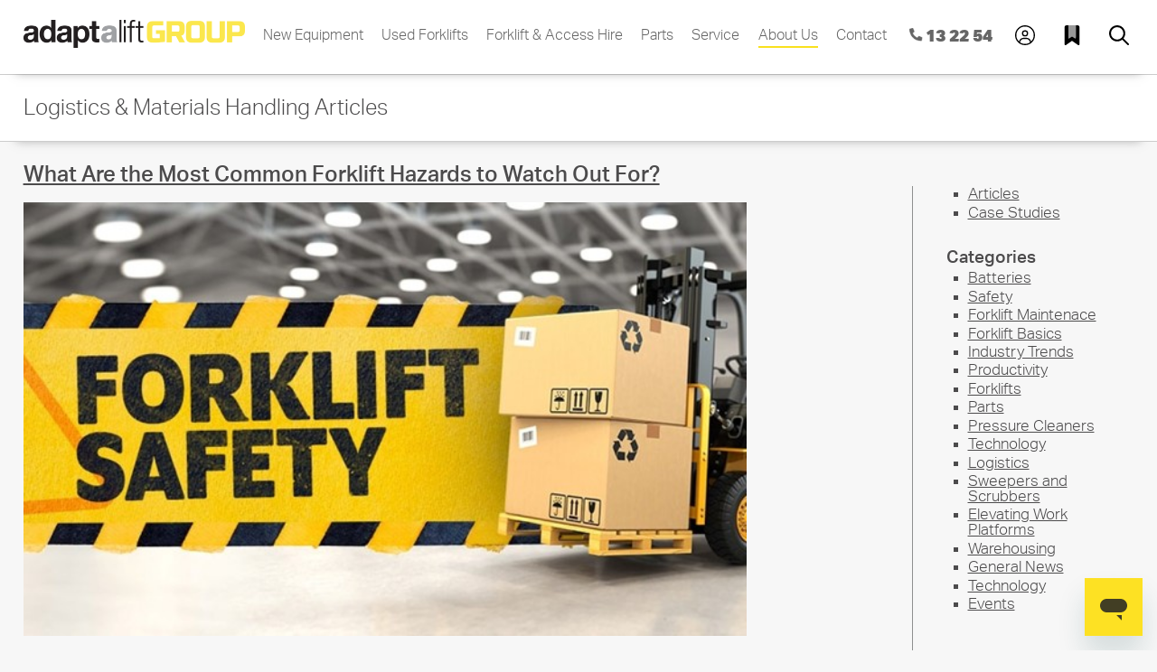

--- FILE ---
content_type: text/html; charset=UTF-8
request_url: https://www.adaptalift.com.au/blog
body_size: 12401
content:
<!DOCTYPE html>
<html lang="en-AU">
<head>
	<meta http-equiv="Content-Type" content="text/html; charset=utf-8"><!-- Google Tag Manager -->
			<script>(function(w,d,s,l,i){w[l]=w[l]||[];w[l].push({'gtm.start':
			new Date().getTime(),event:'gtm.js'});var f=d.getElementsByTagName(s)[0],
			j=d.createElement(s),dl=l!='dataLayer'?'&l='+l:'';j.async=true;j.src=
			'https://www.googletagmanager.com/gtm.js?id='+i+dl;f.parentNode.insertBefore(j,f);
			})(window,document,'script','dataLayer','GTM-K3C94LB');</script>
			<!-- End Google Tag Manager --><title>Forklift & Materials Handling Articles | Adaptalift Group</title><meta name="viewport" content="width=device-width, initial-scale=1" />
	<link rel="stylesheet" href="/css/style.css" type="text/css" media="all"><link rel="stylesheet" href="/css/section_blog.css" type="text/css" media="all"><link rel="stylesheet" media="screen and (min-width: 1px) and (max-width: 640px)" href="/css/style_mobile.css" />
	<link rel="stylesheet" media="screen and (min-width: 640px) and (max-width: 1024px)" href="/css/style_tablet.css" />	
	<link rel="stylesheet" href="https://use.typekit.net/ypt4oev.css">
	<link rel="icon" type="image/png" sizes="32x32" href="/img/favicon-32x32.png">
	<link rel="icon" type="image/png" sizes="16x16" href="/img/favicon-16x16.png">
	<link rel="shortcut icon" href="/img/favicon.ico"><meta property="og:locale" content="en_AU" />
<meta property="og:site_name" content="Adaptalift Group" />
<meta property="og:url" content="https://www.adaptalift.com.au/blog" />

<meta property="og:title" content="Forklift &amp; Materials Handling Articles" />
<meta property="og:description" content="Adaptalift Materials Handling articles are focused on forklift and equipment basics, warehousing and industry trends, safety and operational advice." />

<meta property="og:image" content="https://www.adaptalift.com.au/img/adaptalift-forklift-hire.jpg" />

<meta property="og:type" content="website" />
<meta name="description" content="Adaptalift Materials Handling articles are focused on forklift and equipment basics, warehousing and industry trends, safety and operational advice." />









<link rel="canonical" href="https://www.adaptalift.com.au/blog" />























</head>	
<body class="page-article page-blog">
<!-- Google Tag Manager (noscript) -->
		<noscript><iframe src="https://www.googletagmanager.com/ns.html?id=GTM-K3C94LB"
		height="0" width="0" style="display:none;visibility:hidden"></iframe></noscript>
		<!-- End Google Tag Manager (noscript) --><div class="page-container">

<div class="header">
	<div class="header__inner">
		<div class="mobile-header">
			<div class="mobile-header__top">
				<a href="#" class="mobile-header__menu-button"><svg xmlns="http://www.w3.org/2000/svg" style="vertical-align:-0.15em" height="26" width="26" viewBox="0 0 448 512"><path d="M0 96C0 78.3 14.3 64 32 64H416c17.7 0 32 14.3 32 32s-14.3 32-32 32H32C14.3 128 0 113.7 0 96zM0 256c0-17.7 14.3-32 32-32H416c17.7 0 32 14.3 32 32s-14.3 32-32 32H32c-17.7 0-32-14.3-32-32zM448 416c0 17.7-14.3 32-32 32H32c-17.7 0-32-14.3-32-32s14.3-32 32-32H416c17.7 0 32 14.3 32 32z"/></svg></a>
				<a href="/"><img width="245" height="31" class="main-nav__logo" src="/img/logo_aalg_490.png" alt="Adaptalift Group"></a>
				<a href="/account" title="Account" class="mobile-header__account-link"><svg style="vertical-align:-0.15em" height="22" width="22" xmlns="http://www.w3.org/2000/svg" viewBox="0 0 512 512"><path d="M412.1 416.6C398.1 361.1 347.9 320 288 320H224c-59.9 0-110.1 41.1-124.1 96.6C58 375.9 32 319 32 256C32 132.3 132.3 32 256 32s224 100.3 224 224c0 63-26 119.9-67.9 160.6zm-28.5 23.4C347.5 465.2 303.5 480 256 480s-91.5-14.8-127.7-39.9c4-49.3 45.3-88.1 95.7-88.1h64c50.4 0 91.6 38.8 95.7 88.1zM256 512A256 256 0 1 0 256 0a256 256 0 1 0 0 512zm0-256a48 48 0 1 1 0-96 48 48 0 1 1 0 96zm-80-48a80 80 0 1 0 160 0 80 80 0 1 0 -160 0z"/></svg></a>
				<a href="/search" title="Search" class="main-nav__search-link search-link"><svg xmlns="http://www.w3.org/2000/svg" style="vertical-align:-0.15em" height="20" width="20" viewBox="0 0 512 512"><path opacity="1" fill="#1E3050" d="M347.1 24.6c7.7-18.6 28-28.5 47.4-23.2l88 24C499.9 30.2 512 46 512 64c0 247.4-200.6 448-448 448c-18 0-33.8-12.1-38.6-29.5l-24-88c-5.3-19.4 4.6-39.7 23.2-47.4l96-40c16.3-6.8 35.2-2.1 46.3 11.6L207.3 368c70.4-33.3 127.4-90.3 160.7-160.7L318.7 167c-13.7-11.2-18.4-30-11.6-46.3l40-96z"/></svg> <svg style="vertical-align:-0.15em" xmlns="http://www.w3.org/2000/svg" height="20" width="20" viewBox="0 0 512 512"><path d="M368 208A160 160 0 1 0 48 208a160 160 0 1 0 320 0zM337.1 371.1C301.7 399.2 256.8 416 208 416C93.1 416 0 322.9 0 208S93.1 0 208 0S416 93.1 416 208c0 48.8-16.8 93.7-44.9 129.1L505 471c9.4 9.4 9.4 24.6 0 33.9s-24.6 9.4-33.9 0L337.1 371.1z"/></svg></a>
			</div>	
			<div class="mobile-header__search" id="searchform">
				<div class="mobile-header__fields">
					<form action="/search" method="GET" class="mobile-header__form"><input class="mobile-header__input" name="q" type="text" placeholder="Search this site" aria-label="Search this site"><input class="mobile-header__submit" type="submit" value=""></form>
				</div>
				<div class="mobile-header-contact">
					<a href="tel:132254" class="mobile-header-contact__btn mobile-header-contact__btn--call phone-link" ><svg xmlns="http://www.w3.org/2000/svg" style="vertical-align:-0.15em" height="20" width="20" viewBox="0 0 512 512"><path opacity="1" fill="#1E3050" d="M347.1 24.6c7.7-18.6 28-28.5 47.4-23.2l88 24C499.9 30.2 512 46 512 64c0 247.4-200.6 448-448 448c-18 0-33.8-12.1-38.6-29.5l-24-88c-5.3-19.4 4.6-39.7 23.2-47.4l96-40c16.3-6.8 35.2-2.1 46.3 11.6L207.3 368c70.4-33.3 127.4-90.3 160.7-160.7L318.7 167c-13.7-11.2-18.4-30-11.6-46.3l40-96z"/></svg>&nbsp;Call Us</a>
					<a href="/contact#email" class="mobile-header-contact__btn mobile-header-contact__btn--email btn-contact"><svg xmlns="http://www.w3.org/2000/svg" height="20" width="20" viewBox="0 0 512 512"><path opacity="1" d="M64 112c-8.8 0-16 7.2-16 16v22.1L220.5 291.7c20.7 17 50.4 17 71.1 0L464 150.1V128c0-8.8-7.2-16-16-16H64zM48 212.2V384c0 8.8 7.2 16 16 16H448c8.8 0 16-7.2 16-16V212.2L322 328.8c-38.4 31.5-93.7 31.5-132 0L48 212.2zM0 128C0 92.7 28.7 64 64 64H448c35.3 0 64 28.7 64 64V384c0 35.3-28.7 64-64 64H64c-35.3 0-64-28.7-64-64V128z"/></svg>&nbsp;Email Us</a>
				</div>				
			</div>
			<div class="mobile-header__account">
				<div class="mobile-header__account-details header__fields header__account-in header__fields--hidden" style="flex-wrap:wrap">
					<span class="header__account-in-user"></span>
					<a href="/account" class="btn btn-primary btn--account mobile-header__account-btn" >Profile Details</a>
					<a href="/account/log-out" class="btn btn-primary btn--logout mobile-header__account-btn" >Log out</a>
				</div>	
			</div>			
		</div>
		<div class="nav-wrap">
			<nav>
				
<ul class="main-nav">
	<li class="main-nav__logo-item">
		<a href="/"><img class="main-nav__logo" src="/img/logo_aalg_490.png" alt="Adaptalift Group"></a>   
	</li>

	<li class="main-nav__item">
		<a href="/new-equipment">New Equipment</a>   
	</li>





	<li class="main-nav__item">
		<a href="/used-forklifts">Used Forklifts</a>   
	</li>





	<li class="main-nav__item">
		<a href="/rental">Forklift &amp; Access Hire</a>   
	</li>





	<li class="main-nav__item">
		<a href="/parts">Parts</a>   
	</li>





	<li class="main-nav__item">
		<a href="/service">Service</a>   
	</li>





	<li class="main-nav__item nav-ancestor">
		<a href="/about">About Us</a>   
	</li>





	<li class="main-nav__item">
		<a href="/contact">Contact</a>   
	</li>

	<li class="main-nav__phone">
		<a href="tel:132254" title="Call us today - forklift sales and hire" class="main-nav__phone-link phone-link"><img width="20" height="20" class="main-nav__item-icon" src="/img/icon_phone_nav.png" alt="Phone us"><span class="ph-num">&nbsp;13&nbsp;22&nbsp;54</span></a>   
	</li>

	
	<li class="main-nav__item main-nav__user" style="display:block">
		<a href="/account" style="width:32px;height:32px;" data-account-status="out" title="Log in / Sign up" class="main-nav__account-link main-nav__account-link-out">
		<svg height="22" width="22" xmlns="http://www.w3.org/2000/svg" viewBox="0 0 512 512"><path d="M412.1 416.6C398.1 361.1 347.9 320 288 320H224c-59.9 0-110.1 41.1-124.1 96.6C58 375.9 32 319 32 256C32 132.3 132.3 32 256 32s224 100.3 224 224c0 63-26 119.9-67.9 160.6zm-28.5 23.4C347.5 465.2 303.5 480 256 480s-91.5-14.8-127.7-39.9c4-49.3 45.3-88.1 95.7-88.1h64c50.4 0 91.6 38.8 95.7 88.1zM256 512A256 256 0 1 0 256 0a256 256 0 1 0 0 512zm0-256a48 48 0 1 1 0-96 48 48 0 1 1 0 96zm-80-48a80 80 0 1 0 160 0 80 80 0 1 0 -160 0z"/></svg>		
		</a>
	</li>
	<li class="main-nav__item" >
		<a href="/saved-items" title="Your saved items" class="main-nav__saved-link" style="width:32px;height:32px;"><svg xmlns="http://www.w3.org/2000/svg" height="22" width="22" viewBox="0 0 384 512"><path class="fa-secondary" opacity=".4" d="M192 288l-71.1 47.4c-10.6 7.1-24.9-.5-24.9-13.3V0H288V322.1c0 12.8-14.2 20.4-24.9 13.3L192 288z"/><path class="fa-primary" d="M0 487.7V48C0 21.5 21.5 0 48 0H96V322.1c0 12.8 14.2 20.4 24.9 13.3L192 288l71.1 47.4c10.6 7.1 24.9-.5 24.9-13.3V0h48c26.5 0 48 21.5 48 48V487.7c0 13.4-10.9 24.3-24.3 24.3c-5 0-9.9-1.5-14-4.4L192 400 38.3 507.6c-4.1 2.9-9 4.4-14 4.4C10.9 512 0 501.1 0 487.7z"/></svg></a>   
	</li>	
	
	<li class="main-nav__item" >
		<a href="/search" title="Search this site" class="main-nav__search-link search-link-desktop" style="width:32px;height:32px;animation:fadeinicon 1s;"><svg xmlns="http://www.w3.org/2000/svg" height="22" width="22" viewBox="0 0 512 512"><path d="M368 208A160 160 0 1 0 48 208a160 160 0 1 0 320 0zM337.1 371.1C301.7 399.2 256.8 416 208 416C93.1 416 0 322.9 0 208S93.1 0 208 0S416 93.1 416 208c0 48.8-16.8 93.7-44.9 129.1L505 471c9.4 9.4 9.4 24.6 0 33.9s-24.6 9.4-33.9 0L337.1 371.1z"/></svg></a>   
	</li>
</ul>




			</nav>
			<div class="header__search">
				<div class="header__fields">
					<form action="/search" method="GET" class="header__form"><input class="header__input" name="q" id="hinput" type="text" placeholder="Search Adaptalift" aria-label="Search this site"><input class="header__submit" type="submit" value=""></form>
				</div>			
			</div>
			<!--div class="header__account">
				<div class="header__fields header__account-in header__fields--hidden" style="flex-wrap:wrap">
					<span class="header__account-in-user"></span>
					<a href="/myportal" class="btn btn-primary btn--myportal" >My Portal</a>
					<a href="/account/user-profile" class="btn btn-primary btn--account" >Profile Details</a>
					<a href="/account/log-out" class="btn btn-primary btn--logout" >Log out</a>
				</div>					
			</div-->			
		</div>				
	</div>
	<div class="mobile-menu mobile-menu--hidden">
	<nav>
		<ul class="mobile-menu-nav">
			<li class="main-nav__item">
	<a href="/">Home</a>   
</li>
<li class="main-nav__item">
	<a href="/new-equipment">New Equipment</a>   
</li>
<li class="main-nav__item">
	<a href="/used-forklifts">Used Forklifts</a>   
</li>
<li class="main-nav__item">
	<a href="/rental">Forklift &amp; Access Hire</a>   
</li>
<li class="main-nav__item">
	<a href="/parts">Parts</a>   
</li>
<li class="main-nav__item">
	<a href="/service">Service</a>   
</li>
<li class="main-nav__item">
	<a href="/about">About Us</a>   
</li>
<li class="main-nav__item">
	<a href="/saved-items">Your Saved Items</a>   
</li>
<li class="main-nav__item">
	<a href="/contact">Contact</a>   
</li>
<li class="main-nav__item">
	<a href="/search">Search</a>   
</li>
			
		</ul>
	</nav>	
		<div class="mobile-header-contact">
			<a href="tel:132254" class="mobile-header-contact__btn mobile-header-contact__btn--call phone-link" ><svg xmlns="http://www.w3.org/2000/svg" style="vertical-align:-0.15em" height="20" width="20" viewBox="0 0 512 512"><path opacity="1" fill="#1E3050" d="M347.1 24.6c7.7-18.6 28-28.5 47.4-23.2l88 24C499.9 30.2 512 46 512 64c0 247.4-200.6 448-448 448c-18 0-33.8-12.1-38.6-29.5l-24-88c-5.3-19.4 4.6-39.7 23.2-47.4l96-40c16.3-6.8 35.2-2.1 46.3 11.6L207.3 368c70.4-33.3 127.4-90.3 160.7-160.7L318.7 167c-13.7-11.2-18.4-30-11.6-46.3l40-96z"/></svg>&nbsp;Call Us</a>
			<a href="/contact#email" class="mobile-header-contact__btn mobile-header-contact__btn--email btn-contact-mm"><svg xmlns="http://www.w3.org/2000/svg" height="20" width="20" viewBox="0 0 512 512"><path opacity="1" d="M64 112c-8.8 0-16 7.2-16 16v22.1L220.5 291.7c20.7 17 50.4 17 71.1 0L464 150.1V128c0-8.8-7.2-16-16-16H64zM48 212.2V384c0 8.8 7.2 16 16 16H448c8.8 0 16-7.2 16-16V212.2L322 328.8c-38.4 31.5-93.7 31.5-132 0L48 212.2zM0 128C0 92.7 28.7 64 64 64H448c35.3 0 64 28.7 64 64V384c0 35.3-28.7 64-64 64H64c-35.3 0-64-28.7-64-64V128z"/></svg>&nbsp;Email Us</a>
		</div>	
	</div>
</div>


<main class="main main--sub" >
	<div class="main__inner main__inner--full">
	<!-- sub nav -->
	<div class="main-sub">
		<div class="main-sub__col-wrap">
			<h1 class="main-sub__heading">Logistics &amp; Materials Handling Articles</h1>
		</div>
	</div>
</div>

<div class="main__inner main__inner--standard">
	<div class="article__wrap blog-article" ><div class="blog-article__content">

	<div class="blog-article__summary-item">
		<h2><a href="/articles/what-are-the-most-common-forklift-hazards-to-watch-out-for" rel="bookmark" class="blog-article__item-title">What Are the Most Common Forklift Hazards to Watch Out For?</a></h2>
		<a href="/articles/what-are-the-most-common-forklift-hazards-to-watch-out-for"><img src="/aalg-admin/resources/Blog/forklift-safety-1-w800.jpg" alt="What Are the Most Common Forklift Hazards to Watch Out For?" /></a><div class="blog-article__item-desc">
		<p>Forklifts are essential to many operations, but they also come with significant risks if not used correctly.</p>

<p>Understanding the most common forklift hazards is the first step toward preventing accidents and keeping your workplace safe. </p>

<p>In this post, we outline key risks to be aware of and practical ways to reduce them.</p>
		<a href="/articles/what-are-the-most-common-forklift-hazards-to-watch-out-for" style="margin-top:10px" class="btn btn-primary btn-shrink"><i class="far fa-file-alt"></i>Read post</a></div>
	</div>


	<div class="blog-article__summary-item">
		<h2><a href="/articles/how-can-i-find-an-affordable-forklift-without-sacrificing-quality" rel="bookmark" class="blog-article__item-title">How Can I Find an Affordable Forklift Without Sacrificing Quality?</a></h2>
		<a href="/articles/how-can-i-find-an-affordable-forklift-without-sacrificing-quality"><img src="/aalg-admin/resources/Blog/hyster-ut-forklift-w800.jpg" alt="How Can I Find an Affordable Forklift Without Sacrificing Quality?" /></a><div class="blog-article__item-desc">
		<p>This blog explains how businesses can find affordable forklifts without compromising on safety, reliability, or support, highlighting that trusted brands like the Hyster UT and Yale UX Series, backed by Adaptalift Group’s nationwide service network, deliver dependable performance at entry-level pricing.</p>
		<a href="/articles/how-can-i-find-an-affordable-forklift-without-sacrificing-quality" style="margin-top:10px" class="btn btn-primary btn-shrink"><i class="far fa-file-alt"></i>Read post</a></div>
	</div>


	<div class="blog-article__summary-item">
		<h2><a href="/articles/whats-the-difference-between-all-terrain-forklifts-and-standard-forklifts" rel="bookmark" class="blog-article__item-title">What’s the difference between All-Terrain Forklifts and Standard Forklifts?</a></h2>
		<a href="/articles/whats-the-difference-between-all-terrain-forklifts-and-standard-forklifts"><img src="/aalg-admin/resources/Blog/standard-vs-rough-terrain-forklift-comparison-2-w800.jpg" alt="What’s the difference between All-Terrain Forklifts and Standard Forklifts?" /></a><div class="blog-article__item-desc">
		<p>This blog post explains the key differences between standard forklifts designed for smooth indoor surfaces and rough terrain forklifts built for outdoor, uneven conditions, helping businesses choose the right machine for their operating environment.</p>
		<a href="/articles/whats-the-difference-between-all-terrain-forklifts-and-standard-forklifts" style="margin-top:10px" class="btn btn-primary btn-shrink"><i class="far fa-file-alt"></i>Read post</a></div>
	</div>


	<div class="blog-article__summary-item">
		<h2><a href="/articles/are-you-using-the-right-forklift-tynes-for-the-job" rel="bookmark" class="blog-article__item-title">Are You Using the Right Forklift Tynes for the Job?</a></h2>
		<a href="/articles/are-you-using-the-right-forklift-tynes-for-the-job"><img src="/aalg-admin/resources/Blog/forklift-tynes1-w800.jpg" alt="Are You Using the Right Forklift Tynes for the Job?" /></a><div class="blog-article__item-desc">
		<p>When it comes to forklift safety and performance, one of the most overlooked components is also one of the most critical the tynes (also known as forks). These are the primary contact point between your forklift and its load, getting them wrong can lead to damaged goods, compromised safety, and costly downtime.</p>

<p>In this guide, we’ll break down tyne terminology, types, and key safety tips to ensure your equipment stays compliant and efficient.</p>
		<a href="/articles/are-you-using-the-right-forklift-tynes-for-the-job" style="margin-top:10px" class="btn btn-primary btn-shrink"><i class="far fa-file-alt"></i>Read post</a></div>
	</div>


	<div class="blog-article__summary-item">
		<h2><a href="/articles/is-operator-fatigue-putting-your-warehouse-at-risk" rel="bookmark" class="blog-article__item-title">Is Operator Fatigue Putting Your Warehouse at Risk?</a></h2>
		<a href="/articles/is-operator-fatigue-putting-your-warehouse-at-risk"><img src="/aalg-admin/resources/Blog/forklift-operator-fatigue-1-w800.jpg" alt="Is Operator Fatigue Putting Your Warehouse at Risk?" /></a><div class="blog-article__item-desc">
		<p>Operator fatigue is a silent risk that can have serious consequences in busy warehouse environments especially where forklifts are in operation. But how real is the threat? And what can you do to protect your people and your productivity?</p>
		<a href="/articles/is-operator-fatigue-putting-your-warehouse-at-risk" style="margin-top:10px" class="btn btn-primary btn-shrink"><i class="far fa-file-alt"></i>Read post</a></div>
	</div>


	<div class="blog-article__summary-item">
		<h2><a href="/articles/can-you-go-green-without-giving-up-forklift-performance" rel="bookmark" class="blog-article__item-title">Can You Go Green Without Giving Up Forklift Performance?</a></h2>
		<a href="/articles/can-you-go-green-without-giving-up-forklift-performance"><img src="/aalg-admin/resources/Blog/hyster-xtlg-outdoor-electric-forklift-3-w800.jpg" alt="Can You Go Green Without Giving Up Forklift Performance?" /></a><div class="blog-article__item-desc">
		<p>The Hyster <span class="caps">XTLG</span> range is engineered for heavy-duty outdoor applications, replicating the power, durability, and traction of traditional internal combustion (IC) forklifts without the emissions</p>
		<a href="/articles/can-you-go-green-without-giving-up-forklift-performance" style="margin-top:10px" class="btn btn-primary btn-shrink"><i class="far fa-file-alt"></i>Read post</a></div>
	</div>


	<div class="blog-article__summary-item">
		<h2><a href="/articles/how-should-i-store-my-forklift-long-term" rel="bookmark" class="blog-article__item-title">How Should I Store My Forklift Long-Term</a></h2>
		<a href="/articles/how-should-i-store-my-forklift-long-term"><img src="/aalg-admin/resources/Blog/cleaning-a-forklift-engine-compartment-w800.jpg" alt="How Should I Store My Forklift Long-Term" /></a><div class="blog-article__item-desc">
		<p>Whether your operations are winding down due to seasonal slowdowns, scheduled shutdowns, or unpredictable circumstances, it’s important to ensure your forklifts are stored properly when not in regular use.</p>

<p>Here are five essential steps to ensure your forklift remains in good condition and ready to return to service.</p>
		<a href="/articles/how-should-i-store-my-forklift-long-term" style="margin-top:10px" class="btn btn-primary btn-shrink"><i class="far fa-file-alt"></i>Read post</a></div>
	</div>


	<div class="blog-article__summary-item">
		<h2><a href="/articles/is-it-better-to-rent-or-buy-a-forklift" rel="bookmark" class="blog-article__item-title">Is it Better to Rent or Buy a Forklift?</a></h2>
		<a href="/articles/is-it-better-to-rent-or-buy-a-forklift"><img src="/aalg-admin/resources/Blog/forklift-rental-agreement-w800.jpg" alt="Is it Better to Rent or Buy a Forklift?" /></a><div class="blog-article__item-desc">
		<p>Forklifts are an essential piece of equipment for a wide variety of businesses particularly those in the warehousing, freight, retail and construction industries.</p>

<p>One key decision business must make is whether to rent or buy a forklift. The correct choice can depend on a number of factors including cost, usage frequency and long-term business goals.</p>

<p>In this post we will briefly explore the advantages and disadvantages of both options to help you make an informed decision when acquiring your next forklift.</p>
		<a href="/articles/is-it-better-to-rent-or-buy-a-forklift" style="margin-top:10px" class="btn btn-primary btn-shrink"><i class="far fa-file-alt"></i>Read post</a></div>
	</div>


	<div class="blog-article__summary-item">
		<h2><a href="/articles/rough-terrain-forklifts-essential-features-and-applications" rel="bookmark" class="blog-article__item-title">Rough Terrain Forklifts: Essential Features and Applications</a></h2>
		<a href="/articles/rough-terrain-forklifts-essential-features-and-applications"><img src="/aalg-admin/resources/Blog/2-all-terrain-forklifts-w800.jpg" alt="Rough Terrain Forklifts: Essential Features and Applications" /></a><div class="blog-article__item-desc">
		<p>In this blog, we’ll explore Rough Terrain Forklifts (<span class="caps">RTF</span>s) also known as all-terrain forklifts. We’ll delve into their essential features and diverse applications to help you understand why they are the perfect machine for handling challenging environments and demanding tasks.</p>
		<a href="/articles/rough-terrain-forklifts-essential-features-and-applications" style="margin-top:10px" class="btn btn-primary btn-shrink"><i class="far fa-file-alt"></i>Read post</a></div>
	</div>


	<div class="blog-article__summary-item">
		<h2><a href="/articles/safeguarding-against-operator-fatigue-for-forklift-operators" rel="bookmark" class="blog-article__item-title">Safeguarding Against Operator Fatigue for Forklift Operators</a></h2>
		<a href="/articles/safeguarding-against-operator-fatigue-for-forklift-operators"><img src="/aalg-admin/resources/Blog/forklift-operator-fatigue2-w800.jpg" alt="Safeguarding Against Operator Fatigue for Forklift Operators" /></a><div class="blog-article__item-desc">
		<p>Operator fatigue in the forklift industry refers to the state of tiredness, weariness, or sleepiness that can impair a forklift operator&#8217;s ability to work safely and effectively. </p>

<p>In the workplace, this is a significant concern due to its potential to cause workplace accidents and injuries.</p>
		<a href="/articles/safeguarding-against-operator-fatigue-for-forklift-operators" style="margin-top:10px" class="btn btn-primary btn-shrink"><i class="far fa-file-alt"></i>Read post</a></div>
	</div>



    
        <div class="blog-paging">
            Page 1 of 23
            
            
            
                <a href="/blog?page=2">Next</a>
            
        </div>
    
	
	</div>
	<nav class="blog-article__blog-nav">
	<ul>
		<li><a href="/articles">Articles</a></li>
		<li><a href="/case-studies">Case Studies</a></li>
	</ul>	
	<!-- By category listing -->
	
<h3>Categories</h3>
<ul>

    <li><a href="/blog/category/batteries">Batteries</a></li>

    <li><a href="/blog/category/safety">Safety</a></li>

    <li><a href="/blog/category/forklift-maintenace">Forklift Maintenace</a></li>

    <li><a href="/blog/category/forklift-basics">Forklift Basics</a></li>

    <li><a href="/blog/category/industry-trends">Industry Trends</a></li>

    <li><a href="/blog/category/productivity">Productivity</a></li>

    <li><a href="/blog/category/forklifts">Forklifts</a></li>

    <li><a href="/blog/category/parts">Parts</a></li>

    <li><a href="/blog/category/pressure-cleaners">Pressure Cleaners</a></li>

    <li><a href="/blog/category/technology">Technology</a></li>

    <li><a href="/blog/category/logistics">Logistics</a></li>

    <li><a href="/blog/category/sweepers-and-scrubbers">Sweepers and Scrubbers</a></li>

    <li><a href="/blog/category/elevating-work-platforms">Elevating Work Platforms</a></li>

    <li><a href="/blog/category/warehousing">Warehousing</a></li>

    <li><a href="/blog/category/general-news">General News</a></li>

    <li><a href="/blog/category/technology">Technology</a></li>

    <li><a href="/blog/category/events">Events</a></li>
</ul></nav>		
	</div>			
</div>	
</main>	


<div class="footer-wrap">
	<footer>
		<div class="footer__col-a">
			<a href="/"><img width="200" height="25" class="footer__logo" src="/img/logo_aalg_490.png" alt="Adaptalift Group - logo"></a>
			<span class="footer__social">
				<a href="https://www.facebook.com/aalhyster" target="_blank"><img width="42" height="42" class="footer__social-icon" src="/img/icon_facebook.png" alt="Facebook icon"></a>
				<a href="https://www.linkedin.com/company/adaptalift-group" target="_blank"><img  width="42" height="42" class="footer__social-icon" src="/img/icon_linkedin.png" alt="LinkedIn icon"></a>
				<a href="https://twitter.com/adaptaliftgroup" target="_blank"><img width="42" height="42" class="footer__social-icon" src="/img/icon_twitter.png" alt="Twitter icon"></a>
				<a href="https://instagram.com/adaptalift/" target="_blank"><img width="42" height="42" class="footer__social-icon" src="/img/icon_instagram.png" alt="Instagram icon"></a>
			</span>
			<span>
				<p><strong>Newsletter</strong><br>Stay up-to-date on news and specials at Adaptalift Group</p>
				<p><a href="/newsletter" class="btn btn-primary btn-shrink"><svg style="vertical-align:-0.15em" xmlns="http://www.w3.org/2000/svg" height="18" width="18" viewBox="0 0 384 512"><path d="M64 496c-26.5 0-48-21.5-48-48V64c0-26.5 21.5-48 48-48H204.1c1.3 0 2.6 .1 3.9 .2V136c0 22.1 17.9 40 40 40H367.8c.2 1.3 .2 2.6 .2 3.9V448c0 26.5-21.5 48-48 48H64zM358.6 157.3c.9 .9 1.7 1.8 2.4 2.7H248c-13.3 0-24-10.7-24-24V22.9c1 .8 1.9 1.6 2.7 2.4L358.6 157.3zM64 0C28.7 0 0 28.7 0 64V448c0 35.3 28.7 64 64 64H320c35.3 0 64-28.7 64-64V179.9c0-12.7-5.1-24.9-14.1-33.9L238.1 14.1c-9-9-21.2-14.1-33.9-14.1H64zm40 256c-4.4 0-8 3.6-8 8s3.6 8 8 8H280c4.4 0 8-3.6 8-8s-3.6-8-8-8H104zm0 64c-4.4 0-8 3.6-8 8s3.6 8 8 8H280c4.4 0 8-3.6 8-8s-3.6-8-8-8H104zm0 64c-4.4 0-8 3.6-8 8s3.6 8 8 8H280c4.4 0 8-3.6 8-8s-3.6-8-8-8H104z"/></svg>&nbsp;Subscribe now</a></p>		
			</span>
		</div>
		<div class="footer__col-wrap">
			<div class="footer__col-b">
				
<ul>

    <li>
		<a href="/">Home</a>
    </li>

    <li>
		<a href="/site-map">Site Map</a>
    </li>

    <li>
		<a href="/about/corporate-policies">Corporate Policies</a>
    </li>

    <li>
		<a href="/safety-and-training/thinksafe">ThinkSafe</a>
    </li>

    <li>
		<a href="/safety-solutions">Safety</a>
    </li>

    <li>
		<a href="/contact">Contact</a>
    </li>

</ul>
				
			</div>
			<div class="footer__col-c">
				
<ul>

    <li>
		<a href="/new-equipment">New Equipment</a>
    </li>

    <li>
		<a href="/used-forklifts">Used Forklifts</a>
    </li>

    <li>
		<a href="/rental">Forklift &amp; Access Hire</a>
    </li>

    <li>
		<a href="/parts">Parts</a>
    </li>

    <li>
		<a href="/service">Service</a>
    </li>

    <li>
		<a href="/rental/forklift-rent-to-buy">Rent to Buy</a>
    </li>

    <li>
		<a href="/finance">Finance</a>
    </li>

    <li>
		<a href="/service/warehouse-planning">Warehouse Planning</a>
    </li>

</ul>
			</div>		
			<div class="footer__col-d">
				
<ul>

    <li>
		<a href="/about">About Us</a>
    </li>

    <li>
		<a href="/careers">Careers</a>
    </li>

    <li>
		<a href="/about/faq">FAQ</a>
    </li>

    <li>
		<a href="/search">Search</a>
    </li>

    <li>
		<a href="/saved-items">Your Saved Items</a>
    </li>

    <li>
		<a href="/articles">Articles</a>
    </li>

    <li>
		<a href="/pay">Pay Invoice</a>
    </li>

    <li>
		<a href="/credit">Account &amp; Credit Application Form</a>
    </li>

</ul>
			</div>
			<div class="footer__info">		
				<h2>Australia Wide Forklift Sales, Hire, and Service.</h2>
				<p>Materials handling solutions for any application or budget. Flexible rental options for large and small business.</p>
				<p>From Melbourne to Brisbane, Perth to Sydney. Find your <a href="/contact">local Adaptalift branch</a>.</p>
				<ul class="footer__locations">
					<li>
						<span class="footer__locations-state"><a href="/rental/melbourne" class="footer__locations--more">Melbourne</a></span>
						<span class="footer__locations--new" style="visibility:hidden">
							<a href="/rental/melbourne">Forklift Hire</a><br>
							<a href="/new-equipment/melbourne">New Equipment</a><br>
							<a href="/used-equipment/melbourne">Used Forklifts</a><br>
							<a href="/service/melbourne">Service</a><br>
							<a href="/parts-service/melbourne">Parts</a>							
						</span>
					</li>
					<li>
						<span class="footer__locations-state"><a href="/rental/sydney" class="footer__locations--more">Sydney</a></span>
						<span class="footer__locations--new" style="visibility:hidden">
							<a href="/rental/sydney">Forklift Hire</a><br>
							<a href="/new-equipment/sydney">New Equipment</a><br>
							<a href="/used-equipment/sydney">Used Forklifts</a><br>
							<a href="/service/sydney">Service</a><br>
							<a href="/parts-service/sydney">Parts</a>							
						</span>
					</li>
					<li>
						<span class="footer__locations-state"><a href="/rental/brisbane" class="footer__locations--more">Brisbane</a></span>
						<span class="footer__locations--new" style="visibility:hidden">
							<a href="/rental/brisbane">Forklift Hire</a><br>
							<a href="/new-equipment/brisbane">New Equipment</a><br>
							<a href="/used-equipment/brisbane">Used Forklifts</a><br>
							<a href="/service/brisbane">Service</a><br>
							<a href="/parts-service/brisbane">Parts</a>							
						</span>
					</li>
					<li>
						<span class="footer__locations-state"><a href="/rental/perth" class="footer__locations--more">Perth</a></span>
						<span class="footer__locations--new" style="visibility:hidden">
							<a href="/rental/perth">Forklift Hire</a><br>
							<a href="/new-equipment/perth">New Equipment</a><br>
							<a href="/used-equipment/perth">Used Forklifts</a><br>
							<a href="/service/perth">Service</a><br>
							<a href="/parts-service/perth">Parts</a>
						</span>
					</li>
					<li>
						<span class="footer__locations-state"><a href="/rental/adelaide" class="footer__locations--more">Adelaide</a></span>
						<span class="footer__locations--new" style="visibility:hidden">
							<a href="/rental/adelaide">Forklift Hire</a><br>
							<a href="/new-equipment/adelaide">New Equipment</a><br>
							<a href="/used-equipment/adelaide">Used Forklifts</a><br>
							<a href="/service/adelaide">Service</a><br>
							<a href="/parts-service/adelaide">Parts</a>
						</span>
					</li>
					<li>
						<span class="footer__locations-state"><a href="/rental/forklift-hire-tasmania" class="footer__locations--more">Tasmania</a></span>
						<span class="footer__locations--new" style="visibility:hidden">
							<a href="/rental/forklift-hire-tasmania">Forklift Hire</a><br>
							<a href="/new-equipment/tasmania">New Equipment</a><br>
							<a href="/used-forklifts/tasmania">Used Forklifts</a><br>
							<a href="/service/tasmania">Service</a><br>
							<a href="/parts/tasmania">Parts</a>
						</span>
					</li>					
				</ul>				
			</div>				
		</div>
		
	</footer>
</div>

<div class="main__inner main__inner--full footer-sub">
	<div class="footer-sub__inner">
		<p>&copy;2026 Adaptalift Group</p>
	</div>
</div>
	


</div>


<script src="/scripts/jquery-3.6.1.min.js"></script>
<script src="/scripts/adaptalift-global.js"></script>	



<script type="text/javascript">


var adaptPage = {
    onReady: function() {}	
};
	




	
	
	
	
var adaptGlobal = {
	snapShot: {
		accScreen:2,
	},		
    onReady: function() {
		$(".mobile-header__menu-button").click(adaptGlobal.mobMenu);
		$(".main-nav__search-link").click(adaptGlobal.headerSearch);
		$(".search-link-desktop").click(adaptGlobal.headerSearchD);
		$(".mobile-header__account-link").click(adaptGlobal.accountPanelMobile);
		$(".main-nav__account-link-in").click(adaptGlobal.accountHeaderPanel);
		$(".main-nav__account-link-out,.btn--login").click(adaptGlobal.accountLogin);
		$(".btn--register").click(adaptGlobal.accountRegister);
		$(".btn--moreinfo").click(adaptGlobal.accountMoreInfo);
		$(".btn--logout").click(adaptGlobal.accountLogout);
		$(".btn--test").click(adaptGlobal.btnTest);
		$(".main-nav a,.mobile-menu a").click(adaptGlobal.menua);
		$(".btn-quote").click(adaptGlobal.btnQuote);
		$(".btn-bookdemo").click(adaptGlobal.btnDemo);
		$(".btn-new-brochure").click(adaptGlobal.btnBrochure);
		$(".btn-rental-quote").click(adaptGlobal.btnRentalQuote);
		$(".btn-contact").click(adaptGlobal.btnContact);
		$(".btn-finance").click(adaptGlobal.btnFinance);
		$('.header').on('click', '.btn-contact-mm', adaptGlobal.btnContact);
		$(".btn-contact-promo").click(adaptGlobal.btnDemo);
		$(".footer__locations--more").click(adaptGlobal.footerLoc);
		$(".campaign-link").click(adaptGlobal.getLinkCampaign);
		//adaptGlobal.stickyHeader();
		adaptGlobal.updateElements();
		adaptGlobal.urlParamSave();
		$(".sticky-contact__link").not("body.no-contact .sticky-contact__link").click(adaptGlobal.stickyContact);
		$(document).click(adaptGlobal.hideDropDowns);
    },
	getLinkCampaign: function(e) {
		var campname = $(this).attr('data-campaign');
		if (campname.length > 1) {
			sessionStorage.setItem('campaign',campname);
		} 
	},	
	urlParamSave: function() {
		var queryString = window.location.search;
		var urlParams = new URLSearchParams(queryString);
		// save campaign name
		var campaignVal = urlParams.get('utm_campaign') || '';		
		if (campaignVal) {
			sessionStorage.setItem('campaign',campaignVal);
		}
	},
	hideDropDowns: function(e) {
		if (!$(e.target).closest('.main-nav__account-link,.header__account,.search-link-desktop,.header__search').length) {
			$(".header__account").removeClass("header__account--show");
			$(".header__account-in").addClass("header__fields--hidden");
			$(".header__search").removeClass("header__search--show");
		}
	},
    mobMenu: function(e) {
		$(".mobile-menu").toggleClass("mobile-menu--hidden");
		$(".main-sub").toggleClass("main-sub--hidden");
		$(".mobile-header__menu-button").toggleClass("mobile-header__menu-button--active");
		$(".mobile-header__search").removeClass("mobile-header__search--show");
		$(".mobile-header__account").removeClass("mobile-header__account--show");
		e.preventDefault();
    },	
    headerSearch: function(e) {
		$(".mobile-header__account").removeClass("mobile-header__account--show");
		$(".mobile-header__search").toggleClass("mobile-header__search--show");
		$(".search-link").toggleClass("search-link--active");
		
		$(".mobile-menu").addClass("mobile-menu--hidden");
		$(".main-sub").removeClass("main-sub--hidden");
		$(".mobile-header__menu-button").removeClass("mobile-header__menu-button--active");
		e.preventDefault();
    },
	blurItem: function() {
		console.log('blur');
		$(".header__account").removeClass("header__account--show");
	},	
    accountHeaderPanel: function(e) {
		$(".header__account").toggleClass("header__account--show");
		$(".header__account-in").toggleClass("header__fields--hidden");
		var uname = $('.main-nav__account-link-in').attr('title');
		$('.header__account-in-user').html('Hi, '+uname);
		$(".header__search").removeClass("header__search--show");
		e.preventDefault();
    },	
    preLogin: function(e) {
		var preloadlogin = SimpleLightbox.open({
			content: '<div class="lds-dual-ring"></div>',
			elementClass: 'prelogin-lightbox',
			closeBtnClass: 'invisclose'
		});
		var checkDiv = setInterval(function() {
			var isEmpty = $("#UserLogin-holder").html() === "";
			if (!isEmpty) {
				clearInterval(checkDiv);
				preloadlogin.close();
			}
		}, 200);		
    },		
    accountPanelMobile: function(e) {
		$(".mobile-header__search").removeClass("mobile-header__search--show");
		$(".mobile-menu").addClass("mobile-menu--hidden");
		$(".main-sub").removeClass("main-sub--hidden");
		$(".mobile-header__menu-button").removeClass("mobile-header__menu-button--active");		
		
		var accState = $('.main-nav__account-link').attr('data-account-status');
		if (accState == 'in') {
			$(".mobile-header__account").toggleClass("mobile-header__account--show");
			$(".mobile-header__account-details").toggleClass("header__fields--hidden");
			var uname = $('.main-nav__account-link-in').attr('title');
			$('.header__account-in-user').html(uname);
		} else {
			var currPath = window.location.pathname.split('/');
			if (currPath[1] == 'parts' ) {
				MicroFE.execute("UserLogin", "show", true);
			} else {
				adaptGlobal.accountLoginPanel();
			};
		}
		e.preventDefault();
    },
    accountPanelOut: function(e) {
		$(".header__account").toggleClass("header__account--show");
		$(".header__account-out").toggleClass("header__fields--hidden");
		e.preventDefault();
    },
    accountLogout: function(e) {
		Cookies.remove('aalh-recent', { path: '/' });
		Cookies.remove('aalh-token', { path: '/' });
		document.location.reload();
		e.preventDefault();
    },	
    accountRegister: function(e) {
		e.preventDefault();
		adaptGlobal.snapShot.accScreen = 3;
		//adaptGlobal.preLogin();
		var currPath = window.location.pathname.split('/');
		if (currPath[1] == 'parts' ) {
			MicroFE.execute("UserLogin", "show", true);
		} else {
			adaptGlobal.accountLoginPanel();
		};
    },	
    accountMoreInfo: function(e) {
		e.preventDefault();
		adaptGlobal.snapShot.accScreen = 1;
		//adaptGlobal.preLogin();
		var currPath = window.location.pathname.split('/');
		if (currPath[1] == 'parts' ) {
			MicroFE.execute("UserLogin", "show", true);
		} else {
			adaptGlobal.accountLoginPanel();
		};
    },	
    accountLogin: function(e) {
		e.preventDefault();
		adaptGlobal.snapShot.accScreen = 2;
		//adaptGlobal.preLogin();
		var currPath = window.location.pathname.split('/');
		if (currPath[1] == 'parts' ) {
			MicroFE.execute("UserLogin", "show", true);
		} else {
			adaptGlobal.accountLoginPanel();
		};
    },
	accountLoginPanel: function() {
		
		const componentLocations = {
			  prod:{
				 PartsPortal:"https://parts.adaptalift.com.au",
				 UserLogin:"https://parts.adaptalift.com.au/user-login"
			  }		  
			}			
			const curEnv = "prod";
			console.log("curEnv: "+curEnv);
			MicroFE.loadComponent(
			  "UserLogin",
			  componentLocations[curEnv]["UserLogin"],
			  "UserLogin-holder",
			  "https://parts-api.adaptalift.com.au",
			  "https://api.adaptalift.com.au/graphql", 
			  (componentName) => {
				console.log("componentName loaded: "+componentName);
			  },
			  (actionName, params) => {
				console.log("actionName: "+actionName);
				var sitePage = window.location.pathname;
				if (actionName === "Login" || actionName === "login") {
					var tmpObj = {"event": "login","page":sitePage};
				  
					if (typeof params != "object") {
						adaptGlobal.eventAnalytics(tmpObj);
					} else {
						var tmpUserid = params.userInfo.Id;
						tmpObj = Object.assign(tmpObj,{"userId":tmpUserid});
						adaptGlobal.eventAnalytics(tmpObj);
					};				  
				  
					document.location.reload();
				} else {
					if (actionName === "registrationStarted") {
						var tmpObj = {"event": "registrationStarted","page":sitePage};
						adaptGlobal.eventAnalytics(tmpObj);
					};
					if (actionName === "registrationCompletedNewUser") {
						var tmpObj = {"event": "registrationCompletedNewUser","page":sitePage};
						adaptGlobal.eventAnalytics(tmpObj);
					};						
					let currPath = window.location.pathname.split("/");
					if (actionName === "Close" && currPath[1] != "parts") {
						MicroFE.unloadComponent("UserLogin"); 
					}		
				}
			  },
			  {show: true,currentScreen:adaptGlobal.snapShot.accScreen},
			  ["https://parts.adaptalift.com.au/bootstrap-iso.css"]
			);	},
    headerSearchD: function(e) {
		$(".header__search").toggleClass("header__search--show");
		$(".header__account").removeClass("header__account--show");
		$(".header__account-in").addClass("header__fields--hidden");
		setTimeout(function() { $("#hinput").focus() }, 500);
		e.preventDefault();
    },	
    menua: function(e) {
		$(".mobile-menu").addClass('mobile-menu--hidden');
		if (this.hash.length > 1) {
			var hash = this.hash;
			$('html, body').animate({
			scrollTop: $(hash).offset().top-150
			}, 800, function(){
			});
		} 
    },		
    btnQuote: function(e) {
		e.preventDefault();
		var unitname = $(this).attr('data-unit-name');
		var enqtype = $(this).attr('data-enquiry-type');
		adaptGlobal.getQuote(unitname,enqtype);
    },
    btnDemo: function(e) {
		e.preventDefault();
		var unitname = $(this).attr('data-unit-name');
		var enqtype = $(this).attr('data-enquiry-type');
		adaptGlobal.bookDemo(unitname,enqtype);
    },	
    btnBrochure: function(e) {
		e.preventDefault();
		adaptGlobal.getBrochure();
    },
    btnRentalQuote: function(e) {
		e.preventDefault();
		adaptGlobal.getRentalQuote();
    },	
    btnContact: function(e) {
		e.preventDefault();
		var enqtype = $(this).attr('data-enquiry-type');
		adaptGlobal.contactUs(enqtype);
    },
    btnFinance: function(e) {
		e.preventDefault();
		adaptGlobal.contactFinance();
    },	
    footerLoc: function(e) {
		e.preventDefault();
		$(".footer__locations--new").css( "visibility", "visible" );
    },
	updateElements: function() {
		var accState = $('.main-nav__account-link').attr('data-account-status');
		if (accState == 'in') {
			$(".mobile-header__account-link").addClass("mobile-header__account-link--in");
		} else {
			$(".mobile-header__account-link").removeClass("mobile-header__account-link--in");
		}
	},
    stickyHeader: function() {
		var isStickyHeader = $('body').hasClass('header-sticky');

		if (!isStickyHeader) {
			var csssticky = adaptGlobal.cssPropertyValueSupported('position', 'sticky');
			if (!csssticky) {
				$(".tabs-full").addClass('tabs-full--non-sticky');
			};
			var scrollTimeOut = true,
			lastYPos = 0,
			yPos = 0,
			yPosDelta = 5,
			nav = $('.header'),
			navHeight = nav.outerHeight(),
			setNavClass = function() {
				scrollTimeOut = false;
				yPos = $(window).scrollTop();
				if(Math.abs(lastYPos - yPos) >= yPosDelta) {
					if (yPos > lastYPos && yPos > navHeight){
						// scrolling down
						$(".header").addClass('header--hide');
						$(".main-sub").addClass('main-sub--hide');	
						if (csssticky) {
							$(".tabs-full").removeClass('tabs-full--show');	
							$(".sub-nav").removeClass('sub-nav--show');	
						}
					} else {
						// scrolling up
						$(".header").removeClass('header--hide');
						$(".main-sub").removeClass('main-sub--hide');
						if (csssticky) {
							$(".tabs-full").addClass('tabs-full--show');	
							$(".sub-nav").addClass('sub-nav--show');
						}
					}
					lastYPos = yPos;
				}
			};

			$(window).scroll(function(e){
				scrollTimeOut = true;
			});

			setInterval(function() {
				if (scrollTimeOut) {
					setNavClass();
				}
			}, 300);

		}
    },
    stickyContact: function(e) {
		// not used
		e.preventDefault();
		$('.sticky-contact__link').animate_from_to('body', {
			pixels_per_second: 5000,
			callback: function(){
				adaptGlobal.contactUs();		
			},
			initial_css: {
				'background': '#4f4e4e'
			}
		});	
    },
    contactUs: function(deq) {
		var datt = deq;
		var campaignVal = sessionStorage.getItem('campaign')||'';	
		if (typeof datt === "undefined") {
			var daSrc = '/inc/adaptalift_com_au_contact_global_zen.html?enquiryType=Other&typeA21='+campaignVal;		
		} else {
			var daSrc = '/inc/adaptalift_com_au_contact_global_zen.html?enquiryType='+datt+'&typeA21='+campaignVal;
		};			
		SimpleLightbox.open({
			content: '<iframe src="'+daSrc+'" style="border: none;overflow:hidden;height:100%;width:100%" height="100%" width="100%" allowfullscreen="allowfullscreen" allow="fullscreen" title="contact us" scrolling="auto"></iframe>',
			elementClass: 'contact-lightbox'
		});
    },
    contactFinance: function() {
		var daSrc = '/inc/adaptalift_com_au_contact_finance.html';		
		SimpleLightbox.open({
			content: '<iframe src="'+daSrc+'" style="border: none;overflow:hidden;height:100%;width:100%" height="100%" width="100%" allowfullscreen="allowfullscreen" allow="fullscreen" title="contact us" scrolling="auto"></iframe>',
			elementClass: 'contact-lightbox'
		});
    },	
    getQuote: function(dun,deq) {
		var datt = dun;
		var datteq = deq;
		var campaignVal = sessionStorage.getItem('campaign')||'';
		if (typeof datt === "undefined") {
			datt = "General quote enquiry";
		}
		if (typeof datteq === "undefined") {
			datteq = "New Equipment";
		}		
		
		var daSrc = '/inc/adaptalift_com_au_new_quote_zen.html?unitname='+datt+'&enquiryType='+datteq+'&typeA21='+campaignVal;		
		
		SimpleLightbox.open({
			content: '<iframe src="'+daSrc+'" style="border: none;overflow:hidden;height:100%;width:100%" height="100%" width="100%" allowfullscreen="allowfullscreen" allow="fullscreen" title="contact us" scrolling="auto"></iframe>',
			elementClass: 'contact-lightbox'
		});
    },
    bookDemo: function(dun,deq) {
		var datt = dun;
		var datteq = deq;
		var campaignVal = sessionStorage.getItem('campaign')||'';
		
		if (typeof datt === "undefined") {
			datt = "Demo enquiry";
		}
		if (typeof datteq === "undefined") {
			datteq = "Product Demo Request";
		}		
		
		var daSrc = '/inc/adaptalift_com_au_book_demo_zen.html?productName='+datt+'&enquiryType='+datteq+'&typeA21='+campaignVal;		
		
		SimpleLightbox.open({
			content: '<iframe src="'+daSrc+'" style="border: none;overflow:hidden;height:100%;width:100%" height="100%" width="100%" allowfullscreen="allowfullscreen" allow="fullscreen" title="contact us" scrolling="auto"></iframe>',
			elementClass: 'contact-lightbox'
		});
    },	
    getBrochure: function() {
		var datt = $('.btn-new-brochure').attr('data-unit-name');
		var pdfname = $('.btn-new-brochure').attr('data-pdf-name');
		if (typeof datt === "undefined") {
			var daSrc = '/inc/adaptalift_com_au_new_brochure_zen.html';		
		} else {
			var daSrc = '/inc/adaptalift_com_au_new_brochure_zen.html?unitname='+datt+'&pdfname='+pdfname;
		};		
		SimpleLightbox.open({
			content: '<iframe src="'+daSrc+'" style="border: none;overflow:hidden;height:100%;width:100%" height="100%" width="100%" allowfullscreen="allowfullscreen" allow="fullscreen" title="contact us" scrolling="auto"></iframe>',
			elementClass: 'contact-lightbox'
		});	
    },	
    getRentalQuote: function() {
		var datt = $('.btn-rental-quote').attr('data-unit-name');
		var datcat = $('.btn-rental-quote').attr('data-unit-category');
		var campaignVal = sessionStorage.getItem('campaign')||'';			
		if (typeof datcat === "undefined") {datcat = 'standard-forklift'};
		if (typeof datt === "undefined") {
			var daSrc = '/inc/adaptalift_com_au_rental_quote_zen.html?unitname=General quote enquiry&enquiryType=Short Term Rental&rentalCategory=standard-forklift&typeA21='+campaignVal;		
		} else {
			var daSrc = '/inc/adaptalift_com_au_rental_quote_zen.html?enquiryType=Short Term Rental&unitname='+datt+'&rentalCategory='+datcat+'&typeA21='+campaignVal;
		};		
		SimpleLightbox.open({
			content: '<iframe src="'+daSrc+'" style="border: none;overflow:hidden;height:100%;width:100%" height="100%" width="100%" allowfullscreen="allowfullscreen" allow="fullscreen" title="contact us" scrolling="auto"></iframe>',
			elementClass: 'contact-lightbox'
		});	
    },
	cssPropertyValueSupported: function(prop, value) {
		var d = document.createElement('div');
		d.style[prop] = value;
		return d.style[prop] === value;		
	},
	btnTest: function(e) {
		e.preventDefault();
	},
	eventAnalytics: function(e) {
		//console.log('eventAnalytics: '+JSON.stringify(e));
		window.dataLayer = window.dataLayer || [];
		window.dataLayer.push(e);
	}		
};
// end adaptGlobal


/*! js-cookie v3.0.1 | MIT */
!function(e,t){"object"==typeof exports&&"undefined"!=typeof module?module.exports=t():"function"==typeof define&&define.amd?define(t):(e=e||self,function(){var n=e.Cookies,o=e.Cookies=t();o.noConflict=function(){return e.Cookies=n,o}}())}(this,(function(){"use strict";function e(e){for(var t=1;t<arguments.length;t++){var n=arguments[t];for(var o in n)e[o]=n[o]}return e}return function t(n,o){function r(t,r,i){if("undefined"!=typeof document){"number"==typeof(i=e({},o,i)).expires&&(i.expires=new Date(Date.now()+864e5*i.expires)),i.expires&&(i.expires=i.expires.toUTCString()),t=encodeURIComponent(t).replace(/%(2[346B]|5E|60|7C)/g,decodeURIComponent).replace(/[()]/g,escape);var c="";for(var u in i)i[u]&&(c+="; "+u,!0!==i[u]&&(c+="="+i[u].split(";")[0]));return document.cookie=t+"="+n.write(r,t)+c}}return Object.create({set:r,get:function(e){if("undefined"!=typeof document&&(!arguments.length||e)){for(var t=document.cookie?document.cookie.split("; "):[],o={},r=0;r<t.length;r++){var i=t[r].split("="),c=i.slice(1).join("=");try{var u=decodeURIComponent(i[0]);if(o[u]=n.read(c,u),e===u)break}catch(e){}}return e?o[e]:o}},remove:function(t,n){r(t,"",e({},n,{expires:-1}))},withAttributes:function(n){return t(this.converter,e({},this.attributes,n))},withConverter:function(n){return t(e({},this.converter,n),this.attributes)}},{attributes:{value:Object.freeze(o)},converter:{value:Object.freeze(n)}})}({read:function(e){return'"'===e[0]&&(e=e.slice(1,-1)),e.replace(/(%[\dA-F]{2})+/gi,decodeURIComponent)},write:function(e){return encodeURIComponent(e).replace(/%(2[346BF]|3[AC-F]|40|5[BDE]|60|7[BCD])/g,decodeURIComponent)}},{path:"/"})}));


// jQuery Animate From To
(function(b){b.fn.animate_from_to=function(d,c){return this.each(function(){a(this,d,c)})};b.extend({animate_from_to:a});function a(d,i,l){var c=b(d).eq(0),h=b(i).eq(0);var f={pixels_per_second:1000,initial_css:{background:"#dddddd",opacity:0.8,position:"absolute",top:c.offset().top,left:c.offset().left,height:c.height(),width:c.width(),"z-index":100000},callback:function(){return}};if(l&&l.initial_css){l.initial_css=b.extend({},f.initial_css,l.initial_css)}l=b.extend({},f,l);var k=c.offset().top+c.width()/2-h.offset().top,m=c.offset().left+c.height()/2-h.offset().left,g=Math.floor(Math.sqrt(Math.pow(m,2)+Math.pow(k,2))),e=(g/l.pixels_per_second)*1000,j=b("<div></div>").css(l.initial_css).appendTo("body").animate({top:h.offset().top,left:h.offset().left,height:h.innerHeight(),width:h.innerWidth()},{duration:e}).animate({opacity:0},{duration:100,complete:function(){j.remove();return l.callback()}})}})(jQuery);


$(document).ready(adaptPage.onReady);
$(document).ready(adaptGlobal.onReady);


		




</script>	



<div id="UserLogin-holder"></div>


<script lang="javascript" src="https://parts.adaptalift.com.au/micro-fe.js"></script><script id="ze-snippet" src="https://static.zdassets.com/ekr/snippet.js?key=fece127f-9be1-4cf5-ad4a-877df2bba586"></script>	



</body>
</html>

--- FILE ---
content_type: text/css
request_url: https://www.adaptalift.com.au/css/style.css
body_size: 8994
content:

/* 

yellow: FEE123
yellow: f9e11e
grey: 8E908F
grey text: 5e5e5e;
4c4b4c
black: 1E1E1E

font-family: "aktiv-grotesk-std",sans-serif;

font-weight: 300;
font-style: normal;

font-weight: 300;
font-style: italic;

font-weight: 500;
font-style: normal;

font-weight: 900;
font-style: normal;


*/



html {
	box-sizing: border-box;
}
*, *::before, *::after {
  box-sizing: inherit;
}

html, body {
	margin:0;
	padding: 0; 
	height: 100%;
}

body {
	font-family: "aktiv-grotesk-std",sans-serif;
	font-size:100%;
	color: #4c4b4c;
	background: #f7f7f7;
}

p {
	font-size:.96em;
}

h1 {
	font-size:1.8em;
	font-weight:normal;
}

h2 {
	font-weight:normal;
}

h3 {
	font-weight:normal;
	font-size:1.5em;
}

h4 {
	font-weight:bold;
	font-size:1.2em;
}

ul {
	padding:0;
	list-style-type:none;
}


li {}

th {
	padding-bottom:2%;
	border-bottom:1px solid #8E908F;
}

th,td {
	vertical-align:top;
}

td {
	padding-top:1%;
}

a:link, a:visited { text-decoration: underline;color:#4c4b4c;}
a:active, a:hover {text-decoration: underline;}
p a:link, p a:visited {
	text-decoration: underline;
	color:#4c4b4c;
	text-decoration-color:#1E1E1E;
}
p a:active, p a:hover {text-decoration: underline;color:#000000}

a:focus {outline:0;}
.clear-both {clear:both; height:1px; line-height:1px; font-size:1px; overflow:hidden;}	

.header__logged-in {
	font-size:14px;
	color:#000000;
	width:100%;
	height:26px;
	text-align:right;
	line-height:20px;
	padding:0px;
	margin:0;
	overflow:hidden;
	border-bottom:4px solid #f9e11e;
}
.header__logged-in a {
	background:#f9e11e;
	padding:4px;
	font-weight:bold;
	margin-left:20px;
}
 
  
/* Links, Buttons
   ================================================== */   
   
/* 
yellow: F9E11E
grey: 8E908F
black: 1E1E1E
*/   
     
   
.btn {
	display:block;
	height:40px;
	line-height:40px;
	border-radius:3px;
	padding:0 20px 0 20px;
	font-size:1.0em;
	cursor:pointer;
	box-sizing: content-box;
}	

.btn:link,.btn:visited {
	text-decoration:none;
}

.btn:hover {
	text-decoration:underline;
}

.btn:focus {
	box-shadow: 0px 2px 2px -1px #888787;
}

/* fas icons */
.btn i {
	margin-right:10px;
}

.btn-primary {
	background:#f9e11e;
	color:#1E1E1E;
	border:none;
	position: relative;
	overflow:hidden;
	font-weight:500;
}

.btn--black-yellow {background:#f9e11e;}
.btn--black-white {background:#ffffff;}
.btn--white-black {background:#2a2a2a;color:#ffffff}

.main-sub__nav .btn {
	margin-left:2%;
	white-space:nowrap;
}	

.btn-primary:hover {}

.btn-primary:after {
    content: "";
    position: absolute;
    top: -10px;
    left: 0px;
    width: 30px;
	height: 60px;
	box-shadow: -1px 1px 14px 0px rgba(255,255,255,1);
	opacity:0;
	transform: skewX(30deg) translateX(-60px);
    background-color: rgba(255,255,255,0.4);
    transition: none;
   
}

.btn-primary:hover:after {
	opacity:1;
	transform: skewX(30deg) translateX(300px);
	transition:
	transform 0.4s ease-out 0s,
	opacity 0.2s 0s;
}

.btn-primary .fas {
	margin-left:5px;
}



.btn-secondary {
	background:none;
	color:#1E1E1E;
	border:1px solid #1E1E1E;
}	


.btn-shrink {
	display:inline-block;
}	

   
.button-action:link,.button-action:hover {
	color:#ffffff;
}   
   
.button-action:hover {
	box-shadow: 0px 0px 16px 6px rgba(254,218,109,0.24);
}	   
.button-action:active {
	box-shadow: 0px 0px 16px 6px rgba(254,218,109,0.75);
}	   
   
/* spinner */

.lds-dual-ring {
  display: block;
  width: 64px;
  height: 64px;
  margin:0 auto;
}
.lds-dual-ring:after {
  content: " ";
  display: block;
  width: 46px;
  height: 46px;
  margin: 1px;
  border-radius: 50%;
  border: 5px solid #f9e11e;
  border-color: #f9e11e transparent #f9e11e transparent;
  animation: lds-dual-ring 1.2s linear infinite;
}
@keyframes lds-dual-ring {
  0% {
    transform: rotate(0deg);
  }
  100% {
    transform: rotate(360deg);
  }
}

.lds-dual-ring--hide {
	display:none;
}   

.invisclose {display:none}  

/* testing  zz
   ================================================== */  

.swap-hide {display:none !important;}

  

/* Forms
   ================================================== */   

input {
	-webkit-appearance: none;
}

input:focus,
select:focus,
textarea:focus,
button:focus {
    outline: none;
}


fieldset {
	border:none;
	padding:0;
	margin:0;
}	   

.select-css {
	display: block;
	font-size: 16px;
	font-family: sans-serif;
	font-weight: 700;
	color: #444;
	line-height: 1.3;
	padding: .6em 1.4em .5em .8em;
	width: 100%;
	max-width: 100%;
	box-sizing: border-box;
	margin: 0;
	border: 1px solid #aaa;
	box-shadow: 0 1px 0 1px rgba(0,0,0,.04);
	border-radius: .3em;
	-moz-appearance: none;
	-webkit-appearance: none;
	appearance: none;
	background-color: #fff;
	background-image: url('[data-uri]'),
	  linear-gradient(to bottom, #ffffff 0%,#e5e5e5 100%);
	background-repeat: no-repeat, repeat;
	background-position: right .7em top 50%, 0 0;
	background-size: .65em auto, 100%;
}

.select-css:hover {
	border-color: #888;
}
.select-css:focus {
	border-color: #aaa;
	box-shadow: 0 0 1px 3px rgba(59, 153, 252, .7);
	box-shadow: 0 0 0 3px -moz-mac-focusring;
	color: #222;
	outline: none;
}
.select-css option {
	font-weight:normal;
}





/* Header
   ================================================== */

.header {
	width:100%;
	margin:0 0 0 0;
	padding:0 2% 0 2%;
	height:82px;
	max-height:82px;
	text-align:center;
	position:fixed;
	top:0px;
	left:0px;
	z-index:1600;
	background: #ffffff;
	box-shadow: 0px 17px 10px -18px rgba(97,97,97,.5);
	transition: top 0.3s;
	
}

.header--hide {
	top:-82px;
		
}
   
.header__inner {
	width:100%;
	max-width:1280px;	
	display:inline-block;
	text-align:center;
}



/* Main Nav
   ================================================== */

   
.nav-wrap {
	padding-top:0px;
	margin-bottom:0;
	position:relative;	
    display: block;
}



  


.main-nav {
	font-family: "aktiv-grotesk-std",sans-serif;
	line-height:1.2em;
	text-align:center;
	display:flex;
	flex-wrap: nowrap;
	justify-content: space-between;
	align-items: center;
	position:relative;	
	min-width:300px;
	padding:0;
	margin:22px 0 0 0;
}




.main-nav li a {
	display:block;
	font-size:1.0em;
	width:auto;
	color: #666666;
	font-weight: 300;
	text-decoration:none;
	
}

.main-nav li a:hover:not(.main-nav__drop-item) {
	color:#000000;
	box-shadow: inset 0px -2px 0px 0px #f9e11e;
}

.main-nav__item.nav-selected a,.main-nav__item.nav-ancestor {
	box-shadow: inset 0px -2px 0px 0px #f9e11e;
}

.main-nav li.selected a {/*border-bottom:2px solid #a4a5a5;*/color:#96a6af}

/* list item */
.main-nav__item {
	padding:0;
	margin:0;
	display:block;
}

.main-nav__item a {
	padding-top:4px;
	padding-bottom:4px;
}

.main-nav__item a:hover {
	text-decoration-color:#f9e11e;
}

.main-nav__item-icon {
	margin-bottom:-5px;	
	margin-right:-6px;	
	width:25px;
	height:25px;
	padding:5px;
}

.main-nav__item-icon:hover {
	border:1px solid #8E908F;
}


.main-nav__phone {
	text-align:right;
}

.main-nav__search-link {
	display:block;
	padding:5px;
	margin-top: 0px;
}

.main-nav__account-link {
	display:block;
	padding:5px;
	margin-top:0px;
}


.search-link-desktop:hover {
	text-decoration:none !important;
}

.header__account {
	display:block;
	position: absolute;
	background:#ffffff;
	box-shadow: 0px 5px 10px -5px rgba(97,97,97,.5);
	top:40px;
	right:0px;
	min-width: 200px;
	max-width:340px;
	margin: 0px 0px 0px 0px;
	padding: 20px 20px 40px 20px;
	overflow: hidden;
	transition: all .2s ease-in-out;
	color: transparent;
	z-index:1;
	visibility: hidden;
	opacity: 0;
	transform: scaleY(0);
	transform-origin: top;
	transition:
	transform 0.3s ease 0s,
	opacity 0.3s ease .5s,
	visibility 0.3s ease .5s;	
}

.header__account--show {
	visibility:visible;
	transform: scaleY(1);
	transition: all .2s ease 0s;
	opacity: 1;	
}

.header__account-in-user {
	width:100%;
	color:#8d8d8d;
	padding: 4px 0px 10px 0px;
	text-align:left;
}

.header__account .btn {
	font-weight:400;
}

.header__search {
	display:block;
	position: absolute;
	background:#ffffff;
	box-shadow: 0px 5px 10px -5px rgba(97,97,97,.5);
	top:40px;
	right:0px;
	width:100%;
	max-width:400px;
	margin: 0px 0px 0px 0px;
	padding: 20px 20px 40px 20px;
	overflow: hidden;
	transition: all .2s ease-in-out;
	color: transparent;
	z-index:1;
	
	visibility: hidden;
	opacity: 0;
	transform: scaleY(0);
	transform-origin: top;
	transition:
	transform 0.3s ease 0s,
	opacity 0.3s ease .5s,
	visibility 0.3s ease .5s;	
}

.header__search--show {
	visibility:visible;
	transform: scaleY(1);
	transition: all .3s ease 0s;
	opacity: 1;	
}


.header__fields {
	display:flex;
	justify-content:space-between;
    flex-direction: column;
	gap: 10px;
}

.main-nav__drop-item {
	text-align:left;
	margin-top: 6px;
}

.main-nav__drop-item span {
	padding-bottom: 4px;
}

.main-nav__drop-item:hover span {
	color:#000000;
	box-shadow: inset 0px -2px 0px 0px #f9e11e;	
}

.header__fields .btn {
	align-self: flex-start;	
}

.header__fields--hidden {
	display:none;
}

.item--hide {
	display:none;
}

.header__form {
	display:flex;
	position:relative;
	width:100%;
	border:1px solid #cccccc;
	border-radius:3px;
	background:#ffffff;
	padding: 4px 0px 4px 10px;
}

.header__input {
	border:none;
	background:#ffffff;
	width:90%;
	margin:0;
	padding:2px;
	font-size: 18px;
}

.header__input::placeholder { 
  color: #bbb;
  opacity: 1; 
}

.header__submit {
	position:absolute;
	top:7px;
	right:7px;
	background:url(/img/icon_search_nav.png) no-repeat center center;
	background-color: #ffffff;	
	border: none;
	color: #000000;
	padding:0;
	text-decoration: none;
	margin: 0;
	cursor: pointer;
	width:20px;
	height:20px;
}

.main-nav__logo-item {
	flex-shrink:2;
}


/* img tag */
.main-nav__logo {
	width:100%;
	max-width:245px;
	min-width:120px;
}

.main-nav__phone-link {
	font-weight:bold !important;
	font-size:1.2em !important;	
	padding-bottom:5px;
}

@keyframes fadeinicon {
    from { opacity: 0; }
    to   { opacity: 1; }
}



/* mobile menu 
   ====================== */


.mobile-menu {
	width:100%;
	position:absolute;
	display:block;
	left:0px;
	background:#f9e11e;
	z-index:21;
    transition: height .2s linear;

}

.mobile-menu--hidden {
   overflow: hidden;
   height: 0 !important;
}

.mobile-menu-logo {
	width:100%;
	max-width:100px;
	margin:0;
}


.mobile-menu-nav li a:link,.mobile-menu-nav li a:visited{
	color:#000000;
	text-decoration:none;
}


.mobile-menu-nav li a:hover{
	background:#ffffff;
}

.mobile-header {
	display:none;
	justify-content:flex-start;
	align-items:center;
}

.mobile-header__menu-button {
	width:auto;
	display:block;
	font-size:28px;
}

.mobile-header__logo {
	width:100%;
	display:block;
}

.mobile-header__logo-link {
	width:62px;
	display:block;
}

.mobile-header__title {
	width:30%;
	display:block;
	font-size:2.0em;
}


   
/* Layout
   ================================================== */   

.page-container  {
	display:flex;
	flex-direction:column;
}	
   
.main {
	display:block;
	margin:82px 0 0 0;
	padding:0;
	width:100%;
	text-align:center;
	min-height:800px;
	background:#f7f7f7; /* initial grey */
}  

.main__inner {
	width:100%;
	display:flex;
	justify-content:center;
	position:relative;
}

.main__inner--full {
	max-width:none;
}
.main__inner--standard {
	width:100%;
	margin:0% 0% 0% 0%;
	padding:0% 2% 0% 2%;
	justify-content:flex-start;
	flex-direction:column;
	align-content:flex-start;
	align-items:center;
} 

.main__inner--standard-full {
	padding:0;
}

.main__inner-wrap {
	width:100%;
	max-width:1280px;	
	display:inline-block;	
}




/* Sub Nav 
   ================================================== */

   
.main--sub {
	margin:156px 0 0 0;
}

/* new sub-nab */

.sub-nav {
	width:100%;
	display:block;
	margin:0% auto 0% auto;
	padding:0 2% 0 2%;
	position:relative;
	text-align:center;
	background-color:#f9e11e;
	max-width:none;
	z-index:3;
	position: sticky;
	top:0px;
	transition: top 0.3s;
	box-shadow: 0px 17px 10px -18px rgba(97,97,97,.5);
}

.sub-nav__inner {
	width:100%;
	display:block;
	margin:0% auto 0% auto;
	position:relative;
	text-align:center;
	max-width:1280px;
}

.sub-nav__links {
	display:flex;
	justify-content:flex-start;
	margin-top:0%;
	margin-bottom:0;
}

.sub-nav__nav-item {
	text-align:center;
	padding:1.2% 2% .5% 2%;
	margin:0;
	text-decoration:none;
	border-bottom:8px solid transparent;
	font-size:1.0em;
	font-weight:300;
	color:#000000;
	display:flex;
	flex-direction:column;
}

.sub-nav__nav-item {
	border-right:1px solid #868686;
}

.sub-nav__nav-item:last-child,.sub-nav__nav-item:first-child {
	/*border-right:none;*/
}

.sub-nav__nav-item img {
	margin:0 auto 15px auto;
}

.sub-nav__nav-item--active {
	border-bottom:4px solid #ffffff; 
	font-weight:300;
}

.sub-nav__nav-item--first {
	/*
	border-bottom:8px solid #ffffff;
	background:#ffffff;
	font-weight:900;	
	*/
}



.sub-nav__nav-item:link {
	text-decoration:none;
}

.sub-nav__nav-item:active {
	border-bottom:8px solid #ffffff;
	color:#000000;
}

.sub-nav__nav-item:hover {
	border-bottom:4px solid #ffffff;
}



.sub-nav--show {
	top:82px;
}

.nav-shape {
	width: 0;
	height: 0;
	/*
	border-top: 26px solid transparent;
	border-left: 20px solid #ffffff;
	border-bottom: 26px solid transparent;  
	*/
}


/*--*/



.main-sub {
	display:block;
	margin:0 auto;
	padding:0% 2% 0% 2%;
	border-top:1px solid #cccccc;
	border-bottom:1px solid #cccccc;
	z-index:15;
	width:100%;
	position:fixed;
	top:82px;
	left:0px;
	background: #ffffff;
	box-shadow: 0px 17px 10px -18px rgba(97,97,97,.5);	
	transition: top 0.3s;
	
}

.main-sub__site-logo {
	position:absolute;
	top:auto;
	left:1%;
}

.main-sub__site-logo-img {
	max-height:31px;
}

.main-sub--static {
	position:static;	
	margin-top:-82px;
	box-shadow:none;
}

.main-sub--hide {
	top:0px;
}

.main-sub--hidden {
   overflow: hidden;
   height: 0 !important;
}



.main-sub__col-wrap {
	display:flex;
	justify-content:space-between;
	align-items:center;
	max-width:1280px;
	margin:0 auto 0 auto;
}

.main-sub__heading {
	flex-grow:1;
	display:block;
	padding: 1% 0 1% 0;
	font-weight:300;
	font-size:1.5em;
	text-align:left;
	background:#ffffff;
	margin-top:1%;
	margin-bottom:1%;
}
   
.main-sub__nav {
	flex-grow:1;
	display:flex;
	justify-content:flex-end;
	align-items:center;
}	
   
.sub__nav-join {
	margin-left:20px;
}   
   
.sub__nav-link {
	display:block;
	margin-right:4%;
	font-size:1.0em;
	color: #666666;
	font-weight: 300;
	text-decoration:none;
}

.sub__nav-link:link,.sub__nav-link:visited  {
	text-decoration:none;
}	
	
.sub__nav-link:hover {
	text-decoration:underline;
	color:#000000;
}

.sub__nav-quote {
	width:auto;
	white-space: nowrap;
}	
   
.main-sub__nav .nav-selected {
	background: #f9e11e;
} 



   

/* Headings
   ================================================== */

   
/* bold compact h2 */

.default-heading__h2 {
	margin:0 0 0 0;
	font-weight:900;
	font-size:1.8em;
	color:#1E1E1E;
}

   
   
/* Main Content
   ================================================== */

   
/* general site-wide components */

.standard-banner {
	display:flex;
	width:100%;
	margin:0 auto 0 auto;
	padding:0;
	background:#f9e11e;
}
	

.standard-banner__inner {
	background:#f9e11e;
	width:100%;
	height:336px;
	overflow:hidden;
	text-align:left;
	display:flex;
	justify-content:center;
	position:relative;

}

.standard-banner__content {
	display:flex;
	flex-direction:column;
	align-items:flex-start;
	justify-content:center;		
	max-width:1280px;
	width:100%;
	z-index:1;
}

.standard-banner__heading {
	font-size:2.2em;
	color:#ffffff;
	font-weight:900;
	text-shadow: 1px 1px 1px #000;
}


.standard-banner__img {
	position:absolute;
	top:0px;
	left:0px;
	margin:0;
	min-height:336px;
	width:100%;
	min-width:1903px;
	z-index:0;
}

.box-twin {
	display:flex;
	justify-content:center;
	align-items:center;
	margin:0;
	padding:0;
	width:100%;
}	

.box-twin__item {
	margin:0;
	padding:0;
	width:50%;
	max-width:50%;
}

.box-twin__items {
	display:flex;
	justify-content:center;
	align-items:center;	
	max-width:1280px;
	width:100%;
	padding:0;
}

.box-twin--about {
	background:#ffffff;
	padding:2% 0 2% 0;
}

.box-twin__item--about-img {
	max-width:300px;
}

.box-twin__item--about-desc {
	text-align:left;
}

.box-twin--about-join {
	background:#f9e11e;
}

.box-twin__item--about-img-join {
	width:100%;
	height:100%;
	margin-bottom:-5px;
}

.box-twin__item--about-join-desc {
	color:#000000;
	text-align:left;
}


.article-breakout {
	display:flex;
	flex-direction:column;
	margin:0;
	padding:0;
	background:#ffffff;
	padding:6%;
}

.breakout__heading {
	width:100%;
}

.breakout__item {
	width:100%;
	display:flex;
	margin-bottom:4%;
}

.breakout__item-img {
	width:100%;
	height:100%;
	max-width:240px;
}

.breakout__item-img-link {
	display:block;
	width:100%;
	max-width:250px;
	border-right:10px solid #f9e11e;
	margin-right:4%;
}

.breakout__item-details {
	max-width:50%;
}

.breakout__item-date {
	font-size:1.0em;
	color:#5e5e5e;
}


.breakout__item-desc {
	font-size:1.2em;
}





.feature-banner {
	display:flex;
	flex-direction:column;
	margin:0;
	padding:0;
	justify-content:center;
	align-items:center;
	height:500px;
	width:100%;
	max-height:500px;
}

.feature-banner__main-desc {
	color:#ffffff;
	font-size:2.8em;
	font-family: "aktiv-grotesk-std",sans-serif;
	font-weight:900;
	padding:0;
	margin:0 0 1% 0;
	width:100%;
	max-width:1200px;
}

.feature-banner__sub-desc {
	color:#ffffff;
	font-size:1.6em;
	font-family: "aktiv-grotesk-std",sans-serif;
	padding:0;
	margin:0;
	width:100%;
	max-width:1000px;	
}

.static-banner-full {
	margin:0 auto 0 auto;
	width:100%;
}




/* genral content box modules */


/* box-c */
.box-c {
	border:1px solid #cccccc;
	border-radius: 6px;
	width:30%;
	padding:20px 2% 20px 2%;
	margin:0% 0% 4% 0%;
}

.box-c__graphic {
	text-align:left;
}

.box-c__graphic-img {
	width:auto;
	height:auto;
	margin-right:auto;
}

.box-c__title {
	font-size:1.6em;
	font-weight:500;
	color:#1E1E1E;
	text-align:left;	
	margin-top:10%;
	margin-bottom:1%;
}


.box-c__description {
	font-size:1.1em;
	line-height:normal;
	font-weight:300;
	color:#1E1E1E;	
	text-align:left;
	margin-top:5%;
}


.box-c__action {
	display:block;
	align-self:flex-start;
	margin-top:auto;
}


/* box-flex-wrap-a */
.box-flex-wrap-a {
	margin:2% -20px 5% 0;
	display:flex;
	justify-content:flex-start;
	flex-wrap: wrap;
	max-width:1300px;
	padding:0;
}

.box-flex-wrap-a__main-heading {
	width:100%;	
}

.box-flex-wrap-b {
	margin:0% 0% 5% 0%;
	display:flex;
	justify-content:space-between;	
	flex-wrap: wrap;
	max-width:1280px;
}



/* box-cc */
.box-cc {
	background:#ffffff;
	border-radius: 6px;
	width:23%;
	min-width:290px;
	padding:0;
	margin:0 2% 5% 0;
	display:flex;
	flex-direction: column;
	justify-content:space-between;	
	align-content: flex-start;
	cursor:pointer;
	box-shadow: 0px 3px 5px -3px rgba(0,0,0,0.5);
}

.box-cc:link {
	text-decoration:none;	
}

.page-new-equipment .box-cc:hover .box-cc__graphic-img {
	position:absolute;
	transform: translateY(-20px);	
	z-index:3;
	left:0;
	right:0;
	margin:auto;
	width:270px;
	transition:
	width .3s ease-out 0s,
	transform .3s ease-out 0s;
}

.page-new-equipment .box-cc {
	visibility:hidden;
}

.box-cc.viz {
	visibility:visible;
}

.box-cc__graphic {
	position:relative;
	height:150px;
	background: linear-gradient(to bottom, rgba(255,255,255,1) 0%, rgba(255,255,255,1) 71%, rgba(245,245,245,1) 73%, rgba(255,255,255,1) 90%, rgba(255,255,255,1) 100%); /* faint floor */
}

.box-cc__graphic-img {
	position:static;
	width:220px;
	height:auto;
	transform: translateY(0px);
	transition:
	transform .5s ease 0s,
	width .5s ease .0s;
}

.box-cc__title {
	font-size:1.3em;
	font-weight:300;
	color:#1E1E1E;	
}


.box-cc__description {
	display:block;
	font-size:1.1em;
	font-weight:500;
	color:#1E1E1E;	
	background: #f9e11e;
	margin:0;
	padding:3% 0 3% 0;
	min-height:50px;
}

.box-cc__short-desc {
	padding: 0 10px 0 10px;
}



/* box-cd */
.box-cd {
	background:#ffffff;
	border-radius: 3px;
	width:23%;
	min-width:300px;
	padding:0;
	margin:0% 0% 5% 1.5%;
	display:flex;
	flex-direction: column;
	justify-content:flex-start;
	align-content: flex-start;
	cursor:pointer;
	box-shadow: 0px 4px 7px -3px #c2c2c2;
}

.box-cd__graphic {
	position:relative;
	height:220px;
	margin:0;
}

.box-cd__graphic-img {
	position:static;
	width:100%;
	max-width:300px;
	height:auto;
}

.box-cd__title {
	font-size:1.2em;
	font-weight:500;
	color:#1E1E1E;	
	text-align:left;
	margin:0;
	padding:4% 3% 2% 5%;
}


.box-cd__description {
	display:block;
	font-size:.90em;
	text-align:left;
	font-weight:300;
	color:#1E1E1E;	
	margin:0;
	padding:2% 3% 2% 5%;
	min-height:50px;
}

.box-cd__price {
	text-align:right;
	padding:2% 5% 0% 2%;
	margin:auto 0 0 0;
}

.box-cd__price-pre {
	font-size:0.9em;
	padding:0px 15px 0px 0px;
}


.box-cd__price-dollars {
	font-weight:500;
	font-size:1.5em;
	letter-spacing:2px;	
	padding:0;
}

.box-cd__gst {
	text-align:right;
	font-size:.70em;
	color:#7f7f7f;
	padding:5px 15px 0 0;
	margin:0;
}

.box-cd__button {
	margin:4% 5% 5% 5%;
	text-align:left;
	font-size:.90em;
	font-weight:500;
	text-transform:uppercase;
}



/* box-j */

.box-j {
	display:block;
	width:100%;
	background-color:#eeede8;
	margin:5% 0% 5% 0%;
	padding:2% 0 4% 0;
	background-image: linear-gradient(to bottom, rgba(255,0,0,0) 70%, #f9e11e 30%);	
}

.box-j__graphic {}

.box-j__graphic-img {
	width:70px;
	height:auto;
}

.box-j__middle {
	flex-grow: 1;
	max-width:80%;
	margin:0 auto 0 auto;
}

.box-j__kicker-heading {
	font-weight:300;
	font-size:1.8em;
}

.box-j__kicker {
	font-weight:300;
	font-size:1.2em;
	max-width:800px;
	text-align:center;
	padding-top:1%;
	margin:0 auto;	
}

.box-j__middle-wrap {
	display:flex;
	flex-direction: row;
	justify-content:center;
	width:100%;
	margin-top:3%;
}



.box-j__middle-box-wrap {
	display:block;
	padding-left:2%;
	text-align:center;
	min-width: 0;
	position:relative;
	margin-bottom:40px;
}


.box-j__middle-box__heading {
	color:#ffffff;
	margin:0 0 20px 0;
	padding:2% 2% 2% 2%;
	font-weight:900;
	font-size:2.6em;
	display:block;
	width:100%;
}

/* pair only */
.box-j__middle-pair {
	display:flex;
	flex-direction: row;
	justify-content:center;
	width:100%;
	margin-top:3%;
}

.box-j__middle-left {
	display:block;
	padding-right:2%;
	text-align:center;
	min-width: 0;
	position:relative;
}

.box-j__middle-right {
	display:block;
	padding-left:2%;
	text-align:center;
	min-width: 0;
	position:relative;
}

.box-j__middle-btn {
	display:inline-block;
	margin:0 auto;
}

.box-j__middle-box {
	max-width:300px;
	min-height:380px;
	height:100%;
	padding-bottom:20%;
	background:#989898;
}


/* box-k */

.box-k {
	margin:4% auto 5% auto;
	max-width:1280px;
	display:flex;
	justify-content:space-between;
	flex-wrap: wrap;
}

.box-k__main-heading {
	width:100%;	
	text-align:left;
	border-bottom:2px solid #f9e11e;
	font-family: "aktiv-grotesk-std",sans-serif;
	font-weight:900;
	color:#1E1E1E;
	margin:0% 0% 2% 0%;	
	flex-basis:100%;
	position:relative;
}

.box-k__head-link {
	position:absolute;
	right:0px;
	font-size:.80em;
	text-decoration:none;
}

.box-k__head-link:link {
	text-decoration:none;
}	

.box-k__box-item {
	border-radius: 3px;
	width:100%;
	min-width:150px;
	max-width:305px;
	padding:0;
	margin:0%;
	display:flex;
	flex-direction: column;
	justify-content:flex-start;
	align-content: flex-start;
	cursor:pointer;
}

.box-k__box-item--portrait {
	max-width:412px;
}

.box-k__link {
  position: relative;
}

.box-k__link:link,.box-k__link:active,.box-k__link:visited {
	text-decoration:none;
}

.box-k__link:hover {}

.box-k__img {
	width:100%;
	max-width:305px;
	box-sizing:content-box;
	border-bottom:15px solid #f9e11e;
}		

.box-k__img--portrait {
	max-width:412px;
}

.box-k__desc {
	font-size:1.2em;
	color:#1E1E1E;
	text-align:left;
	margin-top:1%;
}
.box-k__sub-text {
	font-size:.90em;
	text-align:left;
	color:#5e5e5e;
}

.box-k__link::before {
  content: '';
  position: absolute;
  left: 50%;
  bottom: 0;
  width: 100%;
  height: 15px;
  background-color: #f9e11e;
  transform-origin: center;
  transform: translate(-50%, 0) scaleX(0);
  transition: transform 0.3s ease-in-out;
}

.box-k__link:hover::before {
  transform: translate(-50%, 0) scaleX(1);
}



/* box-m */

.box-m {
	margin:4% auto 5% auto;
	width:100%;
	max-width:1280px;
	display:block;
}

.box-m__main-wrap {
	display:flex;
	justify-content:space-between;
}


.box-m__main-heading {
	width:100%;	
	max-width:1280px;
	text-align:left;
	border-bottom:2px solid #f9e11e;
	font-weight:900;
	font-size:1.8em;
	color:#1E1E1E;
	margin:0% 0% 1% 0%;
	flex-basis:100%;
	position:relative;
}

.box-m__arrow-left {
	width:45px;
	align-self:stretch;
	align-content:stretch;
	margin-right:0px;
	display:flex;
	flex-direction:column;
	justify-content:center;
	align-items:center;
}

.box-m__arrow-left:hover .box-m__arrow-left-icon {
	border-color:#f9e11e;
}


.box-m__arrow-left-icon-wrap {
	/* no gradient 
	background: linear-gradient(to left, #dad9d9 0%,#ffffff 99%);	
	*/
	background:#dad9d9;	
	height:110px;
	width:100%;
	display:flex;
	justify-content:center;
	align-items:center;	
}

.box-m__arrow-right-icon-wrap {
	/* background: linear-gradient(to right, #dad9d9 0%,#ffffff 99%);*/
	background:#dad9d9;	
	height:110px;
	width:100%;
	display:flex;
	justify-content:center;
	align-items:center;	
}

.box-m__arrow-left-icon {
	width:25px;
	height:25px;
	background:transparent;
	border: solid #ffffff;
	border-width: 0px 6px 6px 0px;
	display: inline-block;
	padding: 6px;	
	transform: rotate(135deg) translateX(-10px);  
}

	

.box-m__arrow-right {
	width:45px;
	align-self:stretch;
	align-content:stretch;
	margin-right:0px;
	display:flex;
	flex-direction:column;
	justify-content:center;
	align-items:center;
}

.box-m__arrow-right:hover .box-m__arrow-right-icon {
	border-color:#f9e11e;
}


.box-m__arrow-right-icon {
	width:25px;
	height:25px;
	background:transparent;
	border: solid #ffffff;
	border-width: 0px 6px 6px 0px;
	display: inline-block;
	padding: 6px;	
	transform: rotate(315deg) translateX(-10px);  
}


.box-m__head-link {
	position:absolute;
	right:0px;
	bottom:0px;
	font-size:.80em;
	text-decoration:none;
}

.box-m__head-link:link {
	text-decoration:none;
}	

.box-m__box-item {
	border-radius: 3px;
	width:100%;
	min-width:80px;
	max-width:374px;
	padding:0;
	margin:0;
	display:flex;
	justify-content:space-between;
}

.box-m__item-price {
	display:flex;
	justify-content:flex-start;
	margin:auto 1% 3% 3%;
	width:100%;
	max-width:354px;
	max-height:50px;	
}

.box-m__discount {
	background: #4c6b22;
	background: #53543f;
	color:#ddd150;
	letter-spacing:1px;
	font-size:1.4em;
	padding:4px 8px 4px 8px;
	display:flex;
	align-items:center;
}


.box-m__price-detail {
	background: #f9e11e;
	padding:4px 8px 4px 8px;
	display:block;
	text-align:right;
}

.box-m__price-detail-was {
	display:inline-block;
	color:#5e5e5e;
	font-size:.90em;
	text-align:right;
	position:relative;
	padding:0 2px 0 5px;
}


.box-m__price-detail-was:before {
  position: absolute;
  content: "";
  left: 0;
  top: 50%;
  right: 0;
  border-top: 1px solid;
  border-color: inherit;
  transform:rotate(-18deg);
}

.box-m__price-detail-is {
	display:block;
	text-align:right;
	color:#1E1E1E;
	font-size:1.1em;
}
	

.box-m__link {
	display:flex;
	height:auto !important;
	flex-direction: column;
	position: relative;
	/* no gradients
	background:url(../img/bg_blur1.jpg) #eeeeee no-repeat bottom left;
	*/
	background:#eeeeee;
	margin-bottom:15px;
	width:100%;
}

.box-m__link:link,.box-m__link:active,.box-m__link:visited {
	text-decoration:none;
}

.box-m__link:hover {}

.box-m__img {
	width:100%;
	max-width:374px;
	box-sizing:content-box;
}		


.box-m__item-heading {
	font-size:1.2em;
	color:#1E1E1E;
	text-align:left;
	margin:2% 1% 1% 3%;
}
.box-m__item-desc {
	font-size:.90em;
	color:#5e5e5e;
	text-align:left;
	margin:1% 1% 3% 3%;
}

.box-m__link::before {
  content: '';
  position: absolute;
  left: 50%;
  bottom: -15px;
  width: 100%;
  height: 15px;
  background-color: #f9e11e;
  transform-origin: center;
  transform: translate(-50%, 0) scaleX(0);
  transition: transform 0.3s ease-in-out;
}

.box-m__link:hover::before {
  transform: translate(-50%, 0) scaleX(1);
}





/* swiper hp */

.swiper-special__wrap {
	max-width: 1370px;
	display:flex;
	justify-content:space-between;
	flex-wrap: wrap;	
}


.swiper-special {
	margin-bottom:5%;
	max-width: 1370px;
	display: flex;
	justify-content: space-between;
	width:100%;
	position:relative;
}

.swiper-special__main-heading {
	width:100%;	
	max-width:1280px;
	text-align:left;
	border-bottom:2px solid #f9e11e;
	font-weight:900;
	font-size:1.8em;
	color:#1E1E1E;
	margin:0% auto 1% auto;	
	flex-basis:100%;
	position:relative;
}


.swiper-left-nav {
	width:100%;
	max-width:45px;
}

.swiper-right-nav {
	width:100%;
	max-width:45px;
}

.swiper-special__container {
    width: 100%;
	height: 100%;	
	display: flex;
}

.swiper-special__slide {
	display: flex;
	justify-content: space-between;
	width:100%;
	height:auto !important;
	max-width:374px;
	min-width:80px;
	padding:0;
	margin:0;
}


.swiper-slide {}
.swiper-button-next {}



/* sticky contact us */

body.no-contact .sticky-contact__link {
	display:none;
}

.sticky-contact {
	width:auto;
	background:#f9e11e;
	padding:0;
	position: fixed;
	bottom:10px;
	right:10px;
	display:flex;
	align-items:flex-end;
	flex-direction:column;
	z-index: 99;	
}

.sticky-contact__link-wrap {
	z-index: 2;
}


.sticky-contact__link-wrap:hover {
	cursor: pointer;
	animation: jelly 0.5s;
}

.sticky-contact__link {
	font-weight:900;
	font-size:.90em;
	padding:0px 20px 0px 20px;
	color:#000000 !important;
	text-decoration:none !important;
	width:auto;
	height:35px;
	display:flex;
	justify-content:center;
	align-items:center;	
}

.sticky-contact__arrow {
	margin-right:10px;
}

@keyframes jelly {
  0%,
  100% {
    transform: scale(1, 1);
  }
  25% {
    transform: scale(0.9, 1.1);
  }
  50% {
    transform: scale(1.1, 0.9);
  }
  75% {
    transform: scale(0.95, 1.05);
  }
}



/* end of general modules  */


   
/* Site Pages
   ==================== */   

 

/* = = = Page: Service = = =  */
.page-service .nav-service {
	background:#f9e11e;
}



/* = = = Page: Safety = = =  */


.page-safety .nav-safety {
	background:#f9e11e;
}

.page-safety-forktrack .nav-forktrack,.page-safety-workplace .nav-workplace,.page-safety-thinksafe .nav-thinksafe {
	background:#f9e11e;
}

.safety-mainb {
	margin:0;
	border:none;
	background-color:#ffffff;
	width:100%;
}

.safety-mainb__middle {
	max-width:1280px;
}	


/* accordian */
.acc-btn {
	background:#f9e11e;
	line-height:2.6em;
	cursor:pointer;
}

.acc-btn:hover {
	background-color:#fee93f;
}

.acc-btn h3 {
	font-size:1.2em;
	line-height:2.6em;
}

.acc-btn h3 i {
	font-size:1.6em;
	line-height:1.6em;
	margin:0 10px 0 10px;
}

.acc-content {
	visibility:hidden;
	overflow:hidden;
	opacity:0;
	max-height:1px;
	transition:	max-height 0.3s 0s,
	opacity 0s 0.5s,
	visibility 0s 0.5s;
}

.acc-content th {
	padding:10px;
	text-align:center;
}

.acc-container .open {
	visibility:visible;
	padding-bottom:10px;
	opacity:1;
	height:auto;
	max-height:3500px;
	transition:	max-height 1.0s 0s,
	opacity 0s 0s,
	visibility 0s 0s;
}

.acc-content-inner table {
	width:100%;
}


.acc-content-inner .alignCenter {
	text-align:center;
}

.acc-content-inner .alt {
	background:#eeeeee;
}

.acc-content-inner .fullList img {
	align-self:flex-start;
	margin:8% 2% 0 0;
}

.acc-content-inner .fullList .list-text {
	width:100%;
}


.acc-content-inner .fullList {
	display:flex;
	justify-content:flex-start;
	width:100%;
	flex-wrap:wrap;
	align-self:flex-start;
}

.acc-content-inner .fullList li {
	display:flex;
	justify-content:flex-start;
	width:33%;
	min-width:300px;
	align-self:flex-start;
	margin:0;
}

.acc-content-inner .icon-standard {
	color:green;
}
.acc-content-inner .icon-optional {
	color:grey;
}



/* = = = Page: Default Article = = =  */


.article__wrap {
	text-align:left;
	max-width:1280px;
	margin:0 2% 0 2%;
	padding:2% 0 4% 0;
	width:100%;
}

.article__wrap p,
.article__wrap ul,
.article__wrap ol,
.article-content__block p,
.article-content__block ul,
.article-content__block ol {
	font-size:1.2em;
	font-weight:300;
}

.article__wrap ul ul,.article-content__block ul ul {
	font-size:1.0em;
	margin-top:2%;
}


/* common lists */
.list-yellow {
	list-style:none;
	margin:0 0 0 24px;	
	max-width:800px;
	font-size:1.2em;
	font-weight:300;
	padding:0;
	line-height:1.5em;
}

.list-yellow li{
	list-style-type:none;
	padding:0;
}


.list-yellow li:before{
	content: "\2022";
	color: #f9e11e;
	font-weight: bold;
	font-size:1.4em;
	display: inline-block; 
	width: 1em;
	margin-left: -1em;	
}

/* default list without class, exclude all other lists */
.main .main__inner ul:not(.unique-list):not(.list-yellow) {
	padding:0;
	list-style-type:square;
	margin-left: 24px;	
	max-width:800px;
	font-weight:300;
}


.main .main__inner ul:not(.unique-list):not(.list-yellow) li {
	padding-bottom:2%;
}


.article__img {
	width:100%;
}

.article__img--medium {
	max-width:600px;
}

.article__img--small {
	max-width:450px;
	width:100%;
}

.article__wrap .article-content__para-large {
	font-size:1.4em;
	font-weight:500;
}

.article-content-blocks {
	display:flex;
	flex-wrap:wrap;
	padding-bottom:2%;
}


.article-content__block {
	min-width:300px;
	padding:0 1% 0 0;
	text-align:left;
	/*flex-basis:50%;*/
	width:50%;
}

.block--right {
	text-align:right;
}

.article-content__img {
	width:100%;
}

.editor-img img {
	max-width:100%;
	width:100%;
}

.article-content__img-caption {
	background:white;
	padding:5px 5px 15px 5px;
	margin:0px 0px 20px 0px;
	display:block;
	color:#000000;
}

/* flexbox types */

.flex--full {
	flex-basis:100%;
}

.flex--half {
	flex-basis:49%;
}

.flex--third {
	flex-basis:33%;
	padding-right:0;
}

.flex--two-thirds {
	flex-basis:66%;
}

  

/* Footer
   ======================================== */
   
.footer-wrap {
	width:100%;
	display:block;
	margin:0% auto 0 auto;
	padding:3% 2% 3% 2%;
	text-align:center;
	position:relative;
	background:#ffffff;
	border-bottom:1px solid #f9e11e;
}

footer {
	margin:0 auto;
	text-align:left;
	display:flex;
	justify-content:space-between;
	max-width:1280px;
	font-size:.90em;
}

footer ul {
	margin:0;
	line-height:220%;
}

footer a:link {
	color:#5e5e5e;
}

footer a:hover {
	color:#000000;
}

footer a:visited {
	color:#5e5e5e;
}


.footer__logo {
	display:block;
	max-width:200px;
	margin:0 auto 5% 0;
}


.footer-sub {
	background: #ffffff;
	padding:0% 2% 0% 2%;
}

.footer-sub__inner {
	text-align:left;
	display:block;
	width:100%;
	max-width:1280px;
	margin:0 auto 2% auto;
	color:#5e5e5e;
}

.footer__col-wrap {
	display:flex;
	flex-wrap:wrap;
	width:60%;
	justify-content:space-between;
}

.footer__locations {
	display:flex;
	margin-top: 15px;
	flex-wrap:wrap;
}

.footer__info {
	margin-top: 20px;	
}

.footer__locations-state,.footer__info h2 {
	margin:0;
	font-size:1.3em;
	font-weight:900;
	display: block;
}

.footer__locations--more {
	text-decoration:none !important;
}

.footer__info p {
	margin: 5px 0 5px 0;
}

.footer__locations li {
	margin-right:20px;
}


/* 
   ====================== */


.mobile-content {display:none}
.desktop-content {
	display:flex;
}



/* = = = = simpleLightbox = = = = = = =  */
.contact-lightbox {width:95%;height:95%;}
.contact-lightbox .slbContentOuter,.contact-lightbox .slbContent {width:95%;height:95%;}
.slbOverlay,.slbWrapOuter,.slbWrap{position:fixed;top:0;right:0;bottom:0;left:0}.slbOverlay{overflow:hidden;z-index:2000;background-color:#000;opacity:0.7;-webkit-animation:slbOverlay 0.5s;-moz-animation:slbOverlay 0.5s;animation:slbOverlay 0.5s}.slbWrapOuter{overflow-x:hidden;overflow-y:auto;z-index:2010}.slbWrap{position:absolute;text-align:center}.slbWrap:before{content:"";display:inline-block;height:100%;vertical-align:middle}.slbContentOuter{position:relative;display:inline-block;vertical-align:middle;margin:0px auto;padding:0 1em;box-sizing:border-box;z-index:2020;text-align:left;max-width:100%}.slbContentEl .slbContentOuter{padding:5em 1em}.slbContent{position:relative}.slbContentEl .slbContent{-webkit-animation:slbEnter 0.3s;-moz-animation:slbEnter 0.3s;animation:slbEnter 0.3s;background-color:#fff;box-shadow:0 0.2em 1em rgba(0,0,0,0.4)}.slbImageWrap{-webkit-animation:slbEnter 0.3s;-moz-animation:slbEnter 0.3s;animation:slbEnter 0.3s;position:relative}.slbImageWrap:after{content:"";position:absolute;left:0;right:0;top:5em;bottom:5em;display:block;z-index:-1;box-shadow:0 0.2em 1em rgba(0,0,0,0.6);background-color:#FFF}.slbDirectionNext .slbImageWrap{-webkit-animation:slbEnterNext 0.4s;-moz-animation:slbEnterNext 0.4s;animation:slbEnterNext 0.4s}.slbDirectionPrev .slbImageWrap{-webkit-animation:slbEnterPrev 0.4s;-moz-animation:slbEnterPrev 0.4s;animation:slbEnterPrev 0.4s}.slbImage{width:auto;max-width:100%;height:auto;display:block;line-height:0;box-sizing:border-box;padding:5em 0;margin:0 auto}.slbCaption{display:inline-block;max-width:100%;overflow:hidden;text-overflow:ellipsis;white-space:nowrap;word-wrap:normal;font-size:1.4em;position:absolute;left:0;right:0;bottom:0;padding:.71429em 0;color:#fff;color:rgba(255,255,255,0.7);text-align:center}.slbCloseBtn,.slbArrow{margin:0;padding:0;border:0;cursor:pointer;background:none}.slbCloseBtn::-moz-focus-inner,.slbArrow::-moz-focus-inner{padding:0;border:0}.slbCloseBtn:hover,.slbArrow:hover{opacity:0.5}.slbCloseBtn:active,.slbArrow:active{opacity:0.8}.slbCloseBtn{-webkit-animation:slbEnter 0.3s;-moz-animation:slbEnter 0.3s;animation:slbEnter 0.3s;font-size:3em;width:1.66667em;height:1.66667em;line-height:1.66667em;position:absolute;right:-.33333em;top:0;color:#fff;color:rgba(255,255,255,0.7);text-align:center}.slbLoading .slbCloseBtn{display:none}.slbLoadingText{font-size:1.4em;color:#fff;color:rgba(255,255,255,0.9)}.slbArrows{position:fixed;top:50%;left:0;right:0}.slbLoading .slbArrows{display:none}.slbArrow{position:absolute;top:50%;margin-top:-5em;width:5em;height:10em;opacity:0.7;text-indent:-999em;overflow:hidden}.slbArrow:before{content:"";position:absolute;top:50%;left:50%;margin:-.8em 0 0 -.8em;border:.8em solid transparent}.slbArrow.next{right:0}.slbArrow.next:before{border-left-color:#fff}.slbArrow.prev{left:0}.slbArrow.prev:before{border-right-color:#fff}.slbIframeCont{width:80em;height:0;overflow:hidden;padding-top:56.25%;margin:5em 0}.slbIframe{position:absolute;top:0;left:0;width:100%;height:100%;box-shadow:0 0.2em 1em rgba(0,0,0,0.6);background:#000}@-webkit-keyframes slbOverlay{from{opacity:0}to{opacity:0.7}}@-moz-keyframes slbOverlay{from{opacity:0}to{opacity:0.7}}@keyframes slbOverlay{from{opacity:0}to{opacity:0.7}}@-webkit-keyframes slbEnter{from{opacity:0;-webkit-transform:translate3d(0, -1em, 0)}to{opacity:1;-webkit-transform:translate3d(0, 0, 0)}}@-moz-keyframes slbEnter{from{opacity:0;-moz-transform:translate3d(0, -1em, 0)}to{opacity:1;-moz-transform:translate3d(0, 0, 0)}}@keyframes slbEnter{from{opacity:0;-webkit-transform:translate3d(0, -1em, 0);-moz-transform:translate3d(0, -1em, 0);-ms-transform:translate3d(0, -1em, 0);-o-transform:translate3d(0, -1em, 0);transform:translate3d(0, -1em, 0)}to{opacity:1;-webkit-transform:translate3d(0, 0, 0);-moz-transform:translate3d(0, 0, 0);-ms-transform:translate3d(0, 0, 0);-o-transform:translate3d(0, 0, 0);transform:translate3d(0, 0, 0)}}@-webkit-keyframes slbEnterNext{from{opacity:0;-webkit-transform:translate3d(4em, 0, 0)}to{opacity:1;-webkit-transform:translate3d(0, 0, 0)}}@-moz-keyframes slbEnterNext{from{opacity:0;-moz-transform:translate3d(4em, 0, 0)}to{opacity:1;-moz-transform:translate3d(0, 0, 0)}}@keyframes slbEnterNext{from{opacity:0;-webkit-transform:translate3d(4em, 0, 0);-moz-transform:translate3d(4em, 0, 0);-ms-transform:translate3d(4em, 0, 0);-o-transform:translate3d(4em, 0, 0);transform:translate3d(4em, 0, 0)}to{opacity:1;-webkit-transform:translate3d(0, 0, 0);-moz-transform:translate3d(0, 0, 0);-ms-transform:translate3d(0, 0, 0);-o-transform:translate3d(0, 0, 0);transform:translate3d(0, 0, 0)}}@-webkit-keyframes slbEnterPrev{from{opacity:0;-webkit-transform:translate3d(-4em, 0, 0)}to{opacity:1;-webkit-transform:translate3d(0, 0, 0)}}@-moz-keyframes slbEnterPrev{from{opacity:0;-moz-transform:translate3d(-4em, 0, 0)}to{opacity:1;-moz-transform:translate3d(0, 0, 0)}}@keyframes slbEnterPrev{from{opacity:0;-webkit-transform:translate3d(-4em, 0, 0);-moz-transform:translate3d(-4em, 0, 0);-ms-transform:translate3d(-4em, 0, 0);-o-transform:translate3d(-4em, 0, 0);transform:translate3d(-4em, 0, 0)}to{opacity:1;-webkit-transform:translate3d(0, 0, 0);-moz-transform:translate3d(0, 0, 0);-ms-transform:translate3d(0, 0, 0);-o-transform:translate3d(0, 0, 0);transform:translate3d(0, 0, 0)}}


--- FILE ---
content_type: text/css
request_url: https://www.adaptalift.com.au/css/section_blog.css
body_size: 996
content:
/* Blog
   ================================================== */  



/* = = = Page: Blogs = = =  */


.page-blog .main-sub {
	position: static;
}

.page-blog .main--sub {
  margin: 82px 0 0 0;
}


/* breadcrumbs */


.main-nav--breadcrumb .main--sub {
	margin: 82px 0 0 0;
}

.sub-nav__breadcrumbs {
	display: flex;
	justify-content: flex-start;
	margin-top: 0%;
	margin-bottom: 0;	
}

.sub-nav__breadcrumb-item,.sub-nav__breadcrumb-title {
	text-align: center;
	padding: 1.2% 1% .5% 1%;
	margin: 0;
	text-decoration: none;
	border-bottom: 8px solid transparent;
	font-size: 16px;
	font-weight: 300;
	color: #000000;
	display: flex;
	flex-direction: column;
	text-transform: capitalize;
}

.breadcrumb-item--first {
	padding-left:0;
}

.breadcrumb-item--divide {
	text-align: center;
	padding: 1.2% 0% .5% 0%;
	margin: 0;
	font-weight: 300;
	border-bottom: 8px solid transparent;
	display: flex;
	flex-direction: column;	
}





.page-blog .article__wrap {}

.page-blog .center-image {
	display:flex;
	width:100%;
	justify-content:center;
}

.blog-article {
	display:flex;
}


.blog-article blockquote {
	quotes: "“" "”" "‘" "’";
	font-size:1.1em;
	font-style:italic;
	text-align:center;
	padding:15px 20px 15px 20px;  
}
.blog-article blockquote p::before {
    content: open-quote;
	font-size:50px;
	font-family:Times;	
	line-height: 14px;
	vertical-align: text-bottom;
	margin-right:10px;
}
.blog-article blockquote p::after {
    content: close-quote;
	font-size:50px;
	font-family:Times;
	line-height: 14px;
	vertical-align: text-bottom;
	margin-left:10px;
}



.blog-article__content {
	flex-basis:80%;
	padding-right:4%;
}

.blog-article__blog-nav {
	flex-basis:20%;
	padding:0% 1% 0% 3%;
	margin:2% 0 0 0;
	border-left:1px solid #8E908F;
	font-size:.90em;
}

.blog-article__blog-nav ul {
	margin:0 0 15% 0;
}

.blog-article__blog-nav h3 {
	margin:0 0 2% 0;
	font-size:1.3em;
}


.blog-article__summary-item {
	margin-bottom:4%;
}

.blog-article__summary-item img {
	width:100%;
	max-width:800px;
	margin:2% 0 2% 0;
}

.blog-article__summary-item h2 {
	margin:0;
	padding:0;
}
	
.blog-article__item-desc {
	margin-top:0;
	padding-top:0;	
}

.blog-article__item-desc p {
	margin:1% 0 1% 0;
	padding-top:0;	
}

.blog-article__item-date {
	margin:4px 0 4px 0;
	padding:0;
	color:#000000;
	font-size:1.0em;
}	


.blog-article__heading {
	font-weight:900;
	font-size:1.6em;
}

.blog-article__article .meta {
	font-size:1.0em;
	color:#000000;
	font-weight:300;
}

.blog-article__article .blog-article__body img,.blog-article__article .blog-article__body iframe {
	max-width:100%;
	margin:0 auto;
	display:block;
}

.blog-align-left img {
	margin:0 !important;
}

.campaign-img--vertical {
	width:100%;
}

.campaign-img--horizontal {
	width:100%;
}


.blog-paging,.blog-article__content .paging {
	border-bottom:1px solid #8E908F;
	padding:2%;
}	

.blog-paging a,.blog-article__content .paging a {
	background:#e1e1e1;
	padding:1%;
	margin:0px 10px 0px 10px;
}	

/* mobile */
@media screen and (min-width: 1px) and (max-width: 640px) {	
	.campaign-img--vertical {
		width:auto;
	}
	
	.page-blog .main--sub {
		margin: 48px 0 0 0;
	}	
	.page-blog .sub-nav__breadcrumbs {
		padding-top: 5px;
		white-space: pre;
	}
	
	.page-blog .sub-nav__breadcrumb-item,.sub-nav__breadcrumb-title {
		font-size: 12px;
	}		
}








--- FILE ---
content_type: text/css
request_url: https://www.adaptalift.com.au/css/style_mobile.css
body_size: 2415
content:

.mobile-content {
	display:block !important
}

.desktop-content {
	display:none;
}

/* sitewide hide */
.nav-wrap { 
	display:none !important;
}


.sticky-contact__link {
	display:none;
}


/* = = = = = = = = = General = = = = = = = = =  */


.page-container {
	max-width:100%;
	overflow: hidden;
}


.main__inner {
	min-height:0
}

.btn {
	height:30px;
	line-height:30px;
	font-size:1.0em;
	padding:4px 10px 4px 10px;
}	



/* Layout
   ================================================== */  

  
.main {
	margin:42px 0 0 0;
}


/* Sub Nav 
   ================================================== */

.main--sub {
	margin:105px 0 0 0;
}    

.page-new-equipment .main--sub {
	margin:156px 0 0 0;
}    

.main-sub__nav {
	justify-content:space-between;
}

.main-sub__nav .nav-btn {
	flex-grow:1;
}

/* -- */

.sub-nav--show {
	top:0px;
}

.sub-nav {
	top:40px;
	padding: 0 0 0 1.5%;
}

.main--sub-nav {
	margin-top:40px;
}  

.sub-nav__nav-item {
	justify-content:center;
	padding: 3.2% 2% 1% 2%;
	font-weight: 400;
	border-bottom:4px solid transparent;
}

.sub-nav__links {
	flex-wrap: wrap;
}

.sub-nav__nav-item--active {
	border-bottom: 4px solid #fff;
}

.sub-nav__nav-item:hover {
	border-bottom:4px solid #ffffff;
}


/* Header 
   ================================================== */

.header {
	height:auto;
	text-align:center;
	overflow:visible;
	min-width:0;
	max-height:100px;
}

.header--hide {
	top:0px;
}

.header__inner {
	width:100%;
	height:auto;
	max-height:343px;
}


.mobile-header {
	display:flex;
	padding-bottom:2px;
	flex-wrap:wrap;
}

/* -- */


.mobile-header__account-details {
	display:flex;
	justify-content:space-between;
	width: 100%;
	z-index:2;
	align-items: center;
	background:#ffffff;
}

.mobile-header__account-btn {
	width: 48%;
	padding: 6% 0% 6% 0%;
	background: #f9e11e;
	display: flex;
	justify-content: center;
	align-items: center;
	text-decoration: none;
	color: #000000;	
	font-size: 18px;
}

.mobile-header__top {
	display:flex;
	justify-content:space-between;
	width: 100%;
	z-index:2;
	align-items: center;
	background:#ffffff;
}

.mobile-header__search,.mobile-header__account {
	display:block;
	position: absolute;
	background:#ffffff;
	top:40px;
	left:0px;
	width:100%;
	margin: 0px 20px 0px 0px;
	padding: 20px 20px 20px 20px;
	overflow: hidden;
	transition: all .5s ease-in-out;
	color: transparent;
	z-index:1;
	
	visibility: hidden;
	opacity: 0;
	transform: translateY(-150%);
	transition:
	transform 0.5s ease 0s,
	opacity 0.3s ease .5s,
	visibility 0.3s ease .5s;	
}

.mobile-header__search--show,.mobile-header__account--show,.mobile-header__panel--show {
	visibility:visible;
	transform: translateY(0);
	transition: all .5s ease 0s;
	opacity: 1;	
}

.mobile-header__search:target {
	line-height: 1.5;
	padding-top: 1em;
	padding-bottom: 1em;
	color: black;
	}

.mobile-header__fields {
	display:flex;
	justify-content:space-between;
}


.mobile-header__form {
	display:flex;
	position:relative;
	width:100%;
	border:1px solid #cccccc;
	border-radius:3px;
	background:#ffffff;
	padding: 4px 0px 4px 10px;
}

.mobile-header__input {
	border:none;
	background:#ffffff;
	width:90%;
	margin:0;
	padding:2px;
	font-size: 18px;
}

.mobile-header__submit {
	position:absolute;
	top:7px;
	right:7px;
	background:url(/img/icon_search_nav.png) no-repeat center center;
	background-color: #ffffff;	
	border: none;
	color: #000000;
	padding:0;
	text-decoration: none;
	margin: 0;
	cursor: pointer;
	width:20px;
	height:20px;
}




/* -- */

.mobile-header__menu-button {
	width:56px;
	margin: 5px 0px 0px -5px;
}

.mobile-header__menu-button--active {
	color:#f9e11e !important;	
}



/* header contact panel */

.mobile-header-contact {
	display:flex;
	width:100%;
	margin:0;
	bottom:0px;
	justify-content:space-between;
	z-index:50;
	box-shadow: 0px 0px 10px 2px rgba(0,0,0,.2);
	margin-top: 30px;
}



.mobile-header-contact__btn {
	width:50%;
	padding:6% 0% 6% 0%;
	background:#ffffff;
	display:flex;
	justify-content:center;
	align-items:center;
	text-decoration:none !important;
	color:#000000 !important;
}

.mobile-header-contact__btn:active {
	background:#f9e11e;
}

.mobile-header-contact__btn i {
	margin-right:10px;
}

.mobile-header-contact__btn--call {
	border-right:2px solid #000000;
}






.nav-side .shop-bag {
    right: 10px;
}


.main-sub {
	top:42px;
	margin:0;
	padding:2% 2% 3% 2%;
}

.page-product .main-sub {
	min-height:84px;
}

.page-new-equipment .main-sub {
	padding:2% 2% 0% 2%;
}

.main-sub__heading {
	padding: 0;
	font-size:1.2em;
	margin: 2% 0 2% 2%;
}

.main-sub__heading strong {
	display:block;
}

.main-nav__logo {
	margin: 10px 0px 0px 6px;
	max-width:190px;
	height:auto;
	padding-right: 6px;
}

.main-nav__search-link {
	margin: 6px 5px 4px 0px;
	background: #f9e11e;
	padding: 6px 4px 6px 4px;
	box-shadow: 0 4px 3px -3px #a2a2a2;
	animation: fadeina .5s .5s;
	animation-fill-mode:backwards;
	min-width: 50px;
}
.main-nav__search-link svg {
	max-width:16px;
}
@keyframes fadeina {
    from { opacity: 0; }
    to   { opacity: 1; }
}

.mobile-header__account-link  {
	margin: 6px 20px 4px auto;
	background: #ffffff;
	padding: 6px 10px 6px 10px;
	min-width: 70px;
}

.mobile-header__account-link i {
	color:#cccccc !important;
}

.mobile-header__account-link--in i {
	color:#95830b !important;
}

.search-link--active {
	background: #ffffff;
}

.main-nav__search-link .fa-phone-alt {
	margin-right:15px;
}






/* Menu 
   ================================================== */

.header .mobile-menu ul {
	display:block !important;	
}

.mobile-menu li.selected {border-left:7px solid #df4444;}


.mobile-menu ul {
	margin:8px 0px 5px 10px;
	padding:0;
}

.mobile-menu ul li a {
	color:#ffffff;
	display:block;
	padding:12px 0px 12px 28px;
	text-align:left;
	font-size:1.2em;
	letter-spacing:1px;
	border-left: 7px solid transparent;
}

.mobile-menu ul li a:hover {
	background:#ffffff;
	border-left: 7px solid #000000;
}

.mobile-menu ul li {
	display:block;
	width:99%;
	padding:0px;
	text-align:center;
	white-space:nowrap;
	border-bottom:1px solid #1b1917;
	border-right:none;
	border-left:none;
}

.mobile-menu ul li:last-child {
	border-bottom:none;
}




/* Global Components 
   ================================================== */

 
   
.box-j__middle-wrap	 {
	flex-wrap:wrap;
}


.box-j__middle-box__heading {
	font-size:1.4em;
}


.box-j__kicker-heading {
	font-size:1.4em;
}

.box-j__kicker {
	font-size:1.0em;	
}




.list-feature-row li {
	font-size:1.2em;
}

.list-feature-row big {
	font-size:1.6em;
	font-weight:900;
	color:#f9e11e;
	text-shadow: 1px 1px #4e4e4b;
}



.feature-banner {
	padding: 5% 0 5% 0;
	height:auto;
	max-height:none;
}

.feature-banner__main-desc {
	font-size:1.6em;
}

.feature-banner__sub-desc {
	font-size:1.4em;
}


.ReactModal__Content {
	max-width:90%;
}


/* ================================================== */
/* = = = = = = = = = Pages = = = = = = = = =  */
/* ================================================== */




/* = = = Page: Default Article Page = = =  */

.article__wrap p {
	font-size:1.0em;
}

.article__wrap h2,.article__wrap h4 {
	font-size:1.1em;
}

.article-content__block  {
	flex-basis:100%;
}


.article__wrap p,
.article__wrap ul,
.article__wrap ol,
.article-content__block p,
.article-content__block ul,
.article-content__block ol {
	font-size:1.1em;
	font-weight:300;
}



/* = = = = = = = = = Page: Home = = = = = = = = =  */


/* slider  */

.breakout--tickertape {
	font-size: 28px !important;
}	

/* case studies  */

.box-k {
	margin-top:40px;
}

.box-k__main-heading {
	font-size:1.2em;
}

.box-k__box-item {
	margin-bottom:40px;
	max-width:100%;
}

.box-k__img {
	width:100%;
	height:auto;
	max-width:100%;
}


	
	



/* = = = = = = = = = Page: Parts = = = = = = = = =  */

.swiper-parts-hero {
	height: 350px;	
}


.parts-service-main .box-c {
	flex-direction:row;
	flex-wrap: wrap;
	width:100%;
	align-items: flex-start;
}	

.parts-service-main .box-c__graphic {

}

.parts-service-main .box-c__graphic-img {
	max-width:100px;
}

.parts-service-main .box-c__title {
	margin:0 0 0 auto;
}





/* = = = = = = = = = Page: Blogs = = = = = = = = =  */

.blog-article {
	flex-wrap: wrap;
}


.blog-article__content {
	flex-basis: 100%;
}

.blog-article__blog-nav {
	flex-basis: 100%;
}


.blog-article__body iframe {
	width:100%;
}


/* = = = = = = = = = Footer = = = = = = = = =  */

.footer-wrap {
	margin:15% 0 0 0;
}

footer {
	flex-wrap:wrap;
}

.footer__social {
	margin-bottom:20px;
}

footer > div {
	width:100%;
}

footer  li {
	padding:4px 0 4px 0;
	font-size:1.1em;
}	

.footer__col-a {
	display:flex;
	flex-wrap:wrap;
	justify-content:space-between;
}


.footer__locations {
	flex-wrap:wrap;
}

.footer__col-wrap {
	width:98%;
}


body.no-sticky-footer .footer-sticky {
	display:none;
}



--- FILE ---
content_type: text/css
request_url: https://www.adaptalift.com.au/css/style_tablet.css
body_size: 1217
content:


.main__inner {
	min-height:0;
}

.btn {}	
.btn-primary {}	
.btn-secondary {}



/* Header 
   ================================================== */


.main-nav__logo-item {
	margin-right:15px;
}

.main-nav__item {
	padding:0px 4px 0px 4px;
	overflow: hidden;
	letter-spacing: -1px;
	max-height: 60px;	
}


.main-nav__phone  {
	display:none;
}

.main-nav__logo {
	max-width:180px;
	min-width:150px;
}

.main-nav li a {
	font-size:.90em;
}

/* Global Components 
   ================================================== */

.article-content__block  {
	flex-basis:100%;
}


.feature-banner {
	padding: 5% 0 5% 0;
	height:auto;
	max-height:none;
}

.feature-banner__main-desc {
	font-size:2.0em;
}



/* = = = = = = = = = Page: Home = = = = = = = = =  */


.swiper-home-hero {
	height: 350px;	
}

.home-slide-show__slide {
	height: 350px;
	overflow:hidden;
}


.home-slide-show__img {
	margin: 0 auto 0 auto;
	width: 100%;
	object-fit: cover;
	height: auto;
	min-height: 360px;
}


.swiper-special__wrap {
	max-width:100%;
	margin-top:20px;
}
.swiper-special__main-heading {
	font-size:1.2em;
}


.home-slide-show__breakout {
	min-width:280px;
	min-height:200px;
	width:50%;
	height:80%;
}



.home-slide-show__breakout-one,.home-slide-show__breakout-two,.home-slide-show__breakout-three  {
	left:0%;
	bottom:10%;
	margin:0px 20px 0px 0px;
}

.home-slide-show__breakout-inner {
	padding: 0px 40px 0px 4%;
}

.home-slide-show__breakout-heading {
	font-size:1.5em;
	padding-right:10%;
	max-width:100%;
	width:100%;
	display:inline-block;
}

.breakout--tickertape {
	font-size: 28px !important;
}


/* page headings */

.home-heading__h1 {
	font-size:1.8em;
}

.home-heading__h2 {
	font-size:1.4em;
}



.swiper-brandsb-wrap {
	margin-top:0px;
}


/* = = = = = = = = = Page: New Equip = = = = = = = = =  */


.box-cc {
	width:31%;
	min-width:220px;
	margin:0 0px 5% 0;
}

.box-cc__title {
	font-size:1.0em;
}

.box-cc__description {
	font-size:1.0em;
	padding:2% 0 2% 0;
}

.page-new-equipment .sticky-contact {
	display:none;
}

.page-new-equipment .box-flex-wrap-a {
	margin:4% 0 5% 0;
	justify-content:space-between;
}


.page-new-equipment .main-sub__heading {
	margin-bottom:0px;
	padding-bottom:0;
}

.main-sub__filter-heading {
	margin:0;
	width:30%;
	text-align:right;
	line-height:2.8em;
	font-size:1.0em;
}

.main-sub__col-wrap {
	flex-wrap:wrap;
}

.page-new-equipment .main-sub__nav {
	flex-wrap:wrap;
	justify-content:flex-start;
	align-items:flex-start;
	margin-bottom:10px;
}

.product-filter {
	width:100%;
	padding:2% 0 4% 2%;
	margin:10px 0 0 0;
}

.product-filter--show {
	display:block;
	height:auto;
}

.product-filter--hide {
	display:none;
}

.product-filter__col-wrap {
	margin:0;	
	flex-wrap:wrap;
	height:auto;
}

.product-filter-panel  {
	justify-content:flex-start;
	width:100%;
	flex-wrap:wrap;
	height:auto;
	margin:4% 0 0 0;
}



.product-filter-panel--show {
	justify-content:flex-start;
}	

.main-sub__select-fieldset {
	width:70%;
	text-align:left;
}

.main-sub__select-brand {
	margin-bottom:4px;
}

.main-sub__select {
	width:99%;
	padding:3% 1% 3% 1%;
}


.product-filter__heading-wrap {
	margin-top:4%;
	display:flex;
	justify-content:flex-start;
	width:100%;
}

.product-filter__heading {
	font-size:1.2em;
	line-height:1.2em;
}

.product-filter__sub-heading {
	font-size:1.2em;
	line-height:1.2em;
	margin:0 2% 0 10%;
}

.checkbox-fieldset-wrap {
	width:100%;
	text-align:left;
	padding-left:0;
	margin-left:0;
	
}

.checkboxes-wrap {
	justify-content:flex-start;
	padding:0;
	margin:0 0 15px 0;
}


.checkbox-wrap {
	padding-left:0;
	margin-left:0;
	margin-right:3%;
}

.checkbox-wrap label {
	font-size:1.0em;
}

.product-filter__range-capacity {
	width:100%;
	text-align:left;
	justify-content:flex-start;
	margin-left:2%;
}



.range-slider {
	width:90%;
	min-width:150px;
}


.range-slider fieldset {
	width:90%;
	min-width:150px;
}


.range-slider-label {
	white-space:nowrap;
	font-size:1.0em;
}




/* = = = = = = = = = Page: Safety = = = = = = = = =  */


.safety-main {
	background: linear-gradient(to bottom, rgba(255,0,0,0) 70%, #f9e11e 30%);	
}



/* = = = = = = = = = Page: Contact = = = = = = = = =  */

.btn-contact.mobile-content {
	display:block;
}







--- FILE ---
content_type: text/xml
request_url: https://radar.snitcher.com/tracker/event
body_size: 334
content:
<?xml version="1.0"?><SendMessageResponse xmlns="http://queue.amazonaws.com/doc/2012-11-05/"><SendMessageResult><MessageId>e753df3e-d14d-41ae-b90f-4f6abd9c370a</MessageId><MD5OfMessageBody>3b04dccebe8b5dfee01c4fdac6cacf11</MD5OfMessageBody><MD5OfMessageAttributes>8ff1f2286592c8abb93a7f67476a0ffd</MD5OfMessageAttributes></SendMessageResult><ResponseMetadata><RequestId>52af1ab8-a7a3-5c02-8d9d-7b40062fc8d5</RequestId></ResponseMetadata></SendMessageResponse>

--- FILE ---
content_type: application/javascript
request_url: https://parts.adaptalift.com.au/micro-fe.js
body_size: 3999
content:
const MicroFE = (function () {
  const componentContainers = {};
  function unloadComponent(componentName) {
    const name = componentName;
    const containerName = componentContainers[componentName];
    window[`unmount${name}`] && window[`unmount${name}`](containerName);
    delete componentContainers[componentName];
  }

  const getFileName = (fileName) => {
    if (fileName.includes("/")) return new URL(fileName).pathname.split("/").pop();
    else return fileName;
  };

  function execute(componentName, eventName, value) {
    const containerName = componentContainers[componentName];
    if(!containerName){
      console.warn('Component ' +componentName +  ' not loaded')
    }
    const elem = document.getElementById(containerName);
    const event = new CustomEvent(eventName, { detail: value });
    elem.dispatchEvent(event);
  }
  function loadDependencies(dependencies){

    for (const depend of dependencies) {
      let dependency = depend.replace(/^\s+|\s+$/gm, "");
      let filename = getFileName(dependency);

      if (dependency.substring(dependency.length - 3).toLowerCase() === ".js") {
        let setjsId = `js-${filename.slice(0, -3)}`;
        const scriptId = document.getElementById(setjsId);
        if (!scriptId) {
          const script = document.createElement("script");
          script.src = dependency;
          script.lang = "javascript";
          document.head.appendChild(script);
          script.id = setjsId;
        } else {
          console.log("Dependancy already detected");
        }
      } else if (
        dependency.substring(dependency.length - 4).toLowerCase() === ".css"
      ) {
        let setCssId = `css-${filename.slice(0, -4)}`;
        const cssId = document.getElementById(setCssId);
        if (!cssId) {
          const link = document.createElement("link");
          link.rel = "stylesheet";
          link.href = dependency;
          link.id = setCssId;
          document.head.appendChild(link);
        } else {
          console.log("Dependancy already detected");
        }
      }
    }
  }
  function loadComponent(
    componentName,
    host,
    containerName,
    gwUrl,
    graphqlServer,
    onLoadedCallBack,
    onActionCallBack,
    extraParams,
    dependencies
  ) {

    const name = componentName;
    const scriptId = `micro-frontend-script-${name}`;
    componentContainers[componentName] = containerName;
    const holder = document.getElementById(containerName)

    
    if (document.getElementById(scriptId)) {
      unloadComponent(containerName);
    }
    else{
      if (holder && extraParams.show==true) {
        holder.innerHTML='<center><div style="display:inline-block;margin-top:20px">Loading...</div></center>'
      }
    }
    loadDependencies(dependencies);
  
    const renderMicroFrontend = () => {
      window[`render${name}`](
        containerName,
        null,
        gwUrl,
        graphqlServer,
        onActionCallBack,
        extraParams
        
      );

      if (onLoadedCallBack) onLoadedCallBack(componentName);
    };

    if (document.getElementById(scriptId)) {
      renderMicroFrontend();      
      return;
    }
   

    fetch(`${host}/asset-manifest.json?t=` + new Date().getTime())
      .then((res) => res.json())
      .then((manifest) => {
        if (manifest.files["main.css"]) {
          const link = document.createElement("link");
          link.crossOrigin = "";
          link.href = `${host}${manifest.files["main.css"]}`;
          link.rel = "stylesheet";
          document.head.appendChild(link);
        }

        const script = document.createElement("script");
        script.id = scriptId;
        script.crossOrigin = "";
        script.src = `${host}${manifest.files["main.js"]}` ;
        script.onload = () => {
          renderMicroFrontend();
        };
        document.head.appendChild(script);
      });
  }


  return {
    loadComponent,
    execute,
    unloadComponent,
  };
})();
 window.MicroFE = MicroFE;